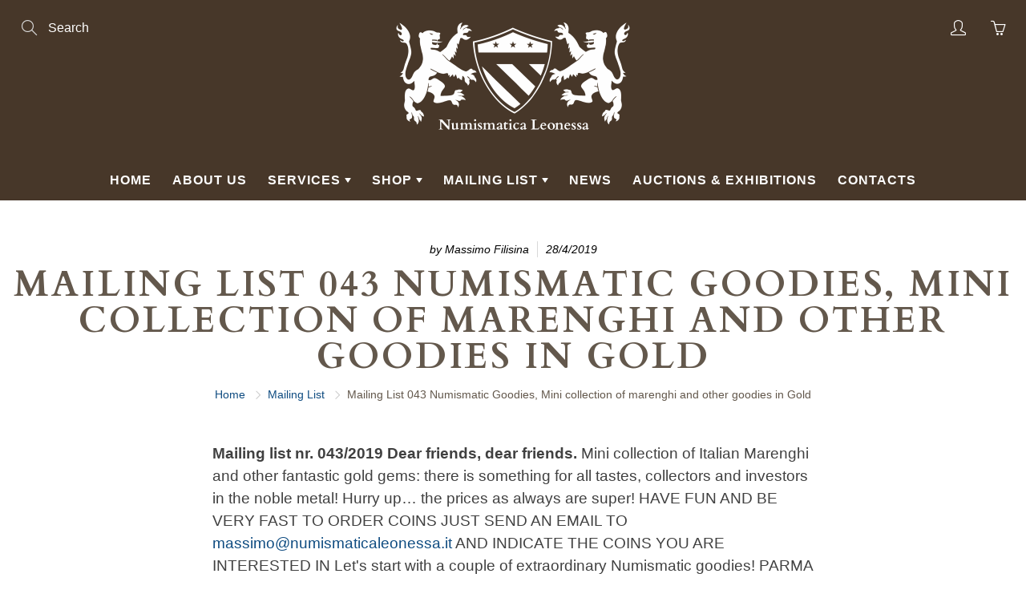

--- FILE ---
content_type: text/html; charset=utf-8
request_url: https://numisleo.it/en/blogs/mailing-list/mailing-list-043-chicche-numismatiche-mini-collezione-di-marenghi-e-altre-chicche-in-oro
body_size: 32965
content:
<!doctype html>
<!--[if IE 9]> <html class="ie9" lang="en"> <![endif]-->
<!--[if (gt IE 9)|!(IE)]><!--> <html lang="en"> <!--<![endif]-->
<head>
<!-- Basic page needs ================================================== -->
<meta charset="utf-8">
<meta name="viewport" content="width=device-width, height=device-height, initial-scale=1.0, maximum-scale=5.0">

<!-- Title and description ================================================== -->
    <title>
      Mailing List 043 Numismatic Goodies, Mini collection of marenghi and o | Numismatica Leonessa
    </title>

    
      <meta name="description" content="Mailing list nr. 043/2019 Dear friends, dear friends. Mini collection of Italian Marenghi and other fantastic gold gems: there is something for all tastes, collectors and investors in the noble metal! Hurry up… the prices as always are super! HAVE FUN AND BE VERY FAST TO ORDER COINS JUST SEND AN EMAIL TO massimo@numism">
    

    <!-- Helpers ================================================== -->
    <meta property="og:site_name" content="Numismatica Leonessa">
<meta property="og:url" content="https://numisleo.it/en/blogs/mailing-list/mailing-list-043-chicche-numismatiche-mini-collezione-di-marenghi-e-altre-chicche-in-oro">

    <meta property="og:type" content="article">
    <meta property="og:title" content="Mailing List 043 Numismatic Goodies, Mini collection of marenghi and other goodies in Gold">
  
  
  
  
  	<meta property="og:description" content="Mailing list nr. 043/2019 Dear friends, dear friends. Mini collection of Italian Marenghi and other fantastic gold gems: there is something for all tastes, collectors and investors in the noble metal! Hurry up… the prices as always are super! HAVE FUN AND BE VERY FAST TO ORDER COINS JUST SEND AN EMAIL TO massimo@numism">
  

  
  <meta name="twitter:card" content="summary">
  
      <meta name="twitter:title" content="Mailing List 043 Numismatic Goodies, Mini collection of marenghi and other goodies in Gold">
      <meta name="twitter:description" content="Mailing list nr. 043/2019 Dear friends, dear friends. Mini collection of Italian Marenghi and other fantastic gold gems: there is something for all tastes, collectors and investors in the noble metal! Hurry up… the prices as always are super! HAVE FUN AND BE VERY FAST TO ORDER COINS JUST SEND AN EMAIL TO massimo@numismaticaleonessa.it AND INDICATE THE COINS YOU ARE INTERESTED IN Let&#39;s start with a couple of extraordinary Numismatic goodies! PARMA AND PIACENZA - MARIA LUIGIA 40 LIRE IN GOLD 1815 Mint of Milan RARE * R * With excellent minting luster for the type and almost specular funds Appraised SPL / SPL + by the Expert Massimo Filisina Reference Montenegro 2018 SPL 51 EURO 1,600.00 At the Euro 829.00 Numismatic jewel, super price VENICE Doge Ludovico Manin (1789/1797) GOLD ZECCHINO With excellent luster of minting for the type">
    
    


    <!-- /snippets/favicons.liquid -->
<link rel="apple-touch-icon" sizes="180x180" href="//numisleo.it/cdn/shop/t/24/assets/apple-touch-icon.png?v=72790815457933585731641316336">
<link rel="icon" type="image/png" sizes="32x32" href="//numisleo.it/cdn/shop/t/24/assets/favicon-32x32.png?v=120878486913904324531641316343">
<link rel="icon" type="image/png" sizes="16x16" href="//numisleo.it/cdn/shop/t/24/assets/favicon-16x16.png?v=42220289625407263771641316342">
<link rel="manifest" href="//numisleo.it/cdn/shop/t/24/assets/site.webmanifest.json?v=28246377940346664401641316354">
<link rel="mask-icon" href="//numisleo.it/cdn/shop/t/24/assets/safari-pinned-tab.svg?v=18294" color="#ffffff">
<meta name="apple-mobile-web-app-title" content="Numismatica Leonessa">
<meta name="application-name" content="Numismatica Leonessa">
<meta name="msapplication-TileColor" content="#ffffff">
<meta name="msapplication-config" content="//numisleo.it/cdn/shop/t/24/assets/browserconfig.xml?v=83195381480796511981641316341">
<meta name="theme-color" content="#ffffff">
    <link rel="canonical" href="https://numisleo.it/en/blogs/mailing-list/mailing-list-043-chicche-numismatiche-mini-collezione-di-marenghi-e-altre-chicche-in-oro">
    <meta name="theme-color" content="#0f4c81">
    
<style>

  @font-face {
  font-family: Cardo;
  font-weight: 400;
  font-style: normal;
  src: url("//numisleo.it/cdn/fonts/cardo/cardo_n4.8d7bdd0369840597cbb62dc8a447619701d8d34a.woff2") format("woff2"),
       url("//numisleo.it/cdn/fonts/cardo/cardo_n4.23b63d1eff80cb5da813c4cccb6427058253ce24.woff") format("woff");
}

  
  
  
  @font-face {
  font-family: Cardo;
  font-weight: 700;
  font-style: normal;
  src: url("//numisleo.it/cdn/fonts/cardo/cardo_n7.d1764502b55968f897125797ed59f6abd5dc8593.woff2") format("woff2"),
       url("//numisleo.it/cdn/fonts/cardo/cardo_n7.b5d64d4147ade913d679fed9918dc44cbe8121d2.woff") format("woff");
}


  
  
  
  :root {
    --color-primary: rgb(15, 76, 129);
    --color-primary-rgb: 15, 76, 129;
    --color-primary-lighten-10: rgb(20, 103, 175);
    --color-primary-lighten-15: rgb(23, 116, 198);
    --color-primary-lighten-20: rgb(26, 130, 220);
    --color-primary-lighten-30: rgb(64, 154, 233);
    --color-primary-darken-10: rgb(10, 49, 83);
    --color-primary-darken-15: rgb(7, 36, 60);
    --color-primary-darken-20: rgb(4, 22, 38);
    --color-primary-darken-20-rgb: 4, 22, 38;
    --color-primary-darken-50: rgb(0, 0, 0);
    --color-primary-darken-50-rgb: 0, 0, 0;
    --color-primary-darken-70: rgb(0, 0, 0);
    --color-primary-darken-70-rgb: 0, 0, 0;
    --color-primary-darken-80: rgb(0, 0, 0);
    --color-header: rgb(255, 255, 255);
    --color-header-darken-15: rgb(217, 217, 217);
    --color-heading: rgb(99, 88, 76);
    --color-body: rgb(64, 64, 64);
    --color-alternative-headings: rgb(69, 69, 69);
    --color-alternative: rgb(64, 64, 64);
    --color-alternative-darken-15: rgb(26, 26, 26);
    --color-alternative-darken-25: rgb(0, 0, 0);
    --color-btn: rgb(255, 255, 255);
    --color-btn-darken-15: rgb(217, 217, 217);
    --color-footer: rgb(255, 255, 255);
    --color-footer-heading: rgb(255, 255, 255);
    --color-footer-link: rgb(189, 189, 189);
    --color-footer-link-darken-15: rgb(151, 151, 151);
    --color-price: rgb(93, 93, 93);
    --color-bg-nav: rgb(71, 55, 41);
    --color-bg-nav-darken-10: rgb(39, 30, 22);
    --color-bg-nav-darken-15: rgb(23, 17, 13);
    --color-bg-body: rgb(255, 255, 255);
    --color-bg-alternative: rgb(245, 242, 235);
    --color-bg-sale-label: rgb(153, 0, 17);
    --color-shadow-sale-label: rgba(77, 0, 8, 0.25);
    --color-bg-footer: rgb(69, 69, 69);
    --color-bg-footer-darken-10: rgb(44, 44, 44);

    --font-family: "system_ui", -apple-system, 'Segoe UI', Roboto, 'Helvetica Neue', 'Noto Sans', 'Liberation Sans', Arial, sans-serif, 'Apple Color Emoji', 'Segoe UI Emoji', 'Segoe UI Symbol', 'Noto Color Emoji';
    --font-family-header: Cardo, serif;
    --font-size: 16px;
    --font-size-header: 24px;
    --font-size-logo: 24px;
    --font-size-title-bar: 58px;
    --font-size-nav-header: 16px;
    --font-size-rte: 19px;
    --font-size-rte-header: 30px;
    --font-weight: 400;
    --font-weight-bolder: 700;
    --font-weight-header: 400;
    --font-weight-title-bar: bold;
    --font-weight-nav: 600;
    --font-weight-section-title: bold;
    --font-style: normal;
    --font-style-header: normal;

    --text-transform-title-bar: uppercase;
    --text-transform-nav: uppercase;
    --text-transform-section-title: uppercase;

    --opacity-overlay-page-header: 0.5;

    --height-product-image: 250px;

    --url-svg-check: url(//numisleo.it/cdn/shop/t/24/assets/icon-check.svg?v=44035190528443430271641316346);
  }
</style>
<link href="//numisleo.it/cdn/shop/t/24/assets/apps.css?v=34080035869712938791641316337" rel="stylesheet" type="text/css" media="all" />
    <link href="//numisleo.it/cdn/shop/t/24/assets/styles.css?v=1337239025556129851641316355" rel="stylesheet" type="text/css" media="all" />

    <link rel="preload" as="style" href="//numisleo.it/cdn/shop/t/24/assets/apps.css?v=34080035869712938791641316337">
    <link rel="preload" as="style" href="//numisleo.it/cdn/shop/t/24/assets/styles.css?v=1337239025556129851641316355">
    <link rel="preload" as="script" href="//numisleo.it/cdn/shop/t/24/assets/theme.js?v=154390723757045128341699111711">
    <link rel="preload" as="script" href="//numisleo.it/cdn/shop/t/24/assets/apps.js?v=154537056803316511721641316338">
    <link rel="preload" as="script" href="//numisleo.it/cdn/shop/t/24/assets/jquery.js?v=177851068496422246591641316347">

    <link rel="dns-prefetch preconnect" href="https://cdn.shopify.com">
    <link rel="dns-prefetch preconnect" href="https://monorail-edge.shopifysvc.com">
    <link rel="dns-prefetch preconnect" href="https://fonts.shopifycdn.com">    
    <link rel="dns-prefetch preconnect" href="https://www.google.com">
    <link rel="dns-prefetch preconnect" href="https://cdn.shopifycloud.com">
    <link rel="dns-prefetch preconnect" href="https://godog.shopifycloud.com">
    <link rel="dns-prefetch preconnect" href="https://privacy-banner.shopifycloud.com">    
    <link rel="dns-prefetch preconnect" href="https://www.googletagmanager.com">
    <link rel="dns-prefetch preconnect" href="https://www.google-analytics.com">
    <link rel="dns-prefetch preconnect" href="https://www.gstatic.com">
    <link rel="dns-prefetch preconnect" href="https://chimpstatic.com">
    <link rel="dns-prefetch preconnect" href="https://pay.shopify.com">
    <link rel="dns-prefetch preconnect" href="https://sessions.bugsnag.com">
    <link rel="dns-prefetch preconnect" href="https://geolocation-recommendations.shopifycloud.com">   

    

    <!-- Header hook for plugins ================================================== -->
    <script>window.performance && window.performance.mark && window.performance.mark('shopify.content_for_header.start');</script><meta name="google-site-verification" content="0Ct9ae7szV3YtXxYMtfP02Z7eyOk1cfKhnk5c02991s">
<meta name="google-site-verification" content="0Ct9ae7szV3YtXxYMtfP02Z7eyOk1cfKhnk5c02991s">
<meta name="facebook-domain-verification" content="0lc5bxpv0b2548puod097l248rh1ie">
<meta name="facebook-domain-verification" content="2wuvshkxqfsr56laluqqe28j6qqexe">
<meta id="shopify-digital-wallet" name="shopify-digital-wallet" content="/39927775277/digital_wallets/dialog">
<meta name="shopify-checkout-api-token" content="086afcddda4270f25974b2c5a86c41ca">
<meta id="in-context-paypal-metadata" data-shop-id="39927775277" data-venmo-supported="false" data-environment="production" data-locale="en_US" data-paypal-v4="true" data-currency="EUR">
<link rel="alternate" type="application/atom+xml" title="Feed" href="/en/blogs/mailing-list.atom" />
<link rel="alternate" hreflang="x-default" href="https://numisleo.it/blogs/mailing-list/mailing-list-043-chicche-numismatiche-mini-collezione-di-marenghi-e-altre-chicche-in-oro">
<link rel="alternate" hreflang="it" href="https://numisleo.it/blogs/mailing-list/mailing-list-043-chicche-numismatiche-mini-collezione-di-marenghi-e-altre-chicche-in-oro">
<link rel="alternate" hreflang="en" href="https://numisleo.it/en/blogs/mailing-list/mailing-list-043-chicche-numismatiche-mini-collezione-di-marenghi-e-altre-chicche-in-oro">
<script async="async" src="/checkouts/internal/preloads.js?locale=en-IT"></script>
<link rel="preconnect" href="https://shop.app" crossorigin="anonymous">
<script async="async" src="https://shop.app/checkouts/internal/preloads.js?locale=en-IT&shop_id=39927775277" crossorigin="anonymous"></script>
<script id="apple-pay-shop-capabilities" type="application/json">{"shopId":39927775277,"countryCode":"IT","currencyCode":"EUR","merchantCapabilities":["supports3DS"],"merchantId":"gid:\/\/shopify\/Shop\/39927775277","merchantName":"Numismatica Leonessa","requiredBillingContactFields":["postalAddress","email","phone"],"requiredShippingContactFields":["postalAddress","email","phone"],"shippingType":"shipping","supportedNetworks":["visa","maestro","masterCard"],"total":{"type":"pending","label":"Numismatica Leonessa","amount":"1.00"},"shopifyPaymentsEnabled":true,"supportsSubscriptions":true}</script>
<script id="shopify-features" type="application/json">{"accessToken":"086afcddda4270f25974b2c5a86c41ca","betas":["rich-media-storefront-analytics"],"domain":"numisleo.it","predictiveSearch":true,"shopId":39927775277,"locale":"en"}</script>
<script>var Shopify = Shopify || {};
Shopify.shop = "numisleo.myshopify.com";
Shopify.locale = "en";
Shopify.currency = {"active":"EUR","rate":"1.0"};
Shopify.country = "IT";
Shopify.theme = {"name":"Galleria 2.4 (10%) [SB 6.8.21]","id":122088718381,"schema_name":"Galleria","schema_version":"2.4","theme_store_id":null,"role":"main"};
Shopify.theme.handle = "null";
Shopify.theme.style = {"id":null,"handle":null};
Shopify.cdnHost = "numisleo.it/cdn";
Shopify.routes = Shopify.routes || {};
Shopify.routes.root = "/en/";</script>
<script type="module">!function(o){(o.Shopify=o.Shopify||{}).modules=!0}(window);</script>
<script>!function(o){function n(){var o=[];function n(){o.push(Array.prototype.slice.apply(arguments))}return n.q=o,n}var t=o.Shopify=o.Shopify||{};t.loadFeatures=n(),t.autoloadFeatures=n()}(window);</script>
<script>
  window.ShopifyPay = window.ShopifyPay || {};
  window.ShopifyPay.apiHost = "shop.app\/pay";
  window.ShopifyPay.redirectState = null;
</script>
<script id="shop-js-analytics" type="application/json">{"pageType":"article"}</script>
<script defer="defer" async type="module" src="//numisleo.it/cdn/shopifycloud/shop-js/modules/v2/client.init-shop-cart-sync_BN7fPSNr.en.esm.js"></script>
<script defer="defer" async type="module" src="//numisleo.it/cdn/shopifycloud/shop-js/modules/v2/chunk.common_Cbph3Kss.esm.js"></script>
<script defer="defer" async type="module" src="//numisleo.it/cdn/shopifycloud/shop-js/modules/v2/chunk.modal_DKumMAJ1.esm.js"></script>
<script type="module">
  await import("//numisleo.it/cdn/shopifycloud/shop-js/modules/v2/client.init-shop-cart-sync_BN7fPSNr.en.esm.js");
await import("//numisleo.it/cdn/shopifycloud/shop-js/modules/v2/chunk.common_Cbph3Kss.esm.js");
await import("//numisleo.it/cdn/shopifycloud/shop-js/modules/v2/chunk.modal_DKumMAJ1.esm.js");

  window.Shopify.SignInWithShop?.initShopCartSync?.({"fedCMEnabled":true,"windoidEnabled":true});

</script>
<script>
  window.Shopify = window.Shopify || {};
  if (!window.Shopify.featureAssets) window.Shopify.featureAssets = {};
  window.Shopify.featureAssets['shop-js'] = {"shop-cart-sync":["modules/v2/client.shop-cart-sync_CJVUk8Jm.en.esm.js","modules/v2/chunk.common_Cbph3Kss.esm.js","modules/v2/chunk.modal_DKumMAJ1.esm.js"],"init-fed-cm":["modules/v2/client.init-fed-cm_7Fvt41F4.en.esm.js","modules/v2/chunk.common_Cbph3Kss.esm.js","modules/v2/chunk.modal_DKumMAJ1.esm.js"],"init-shop-email-lookup-coordinator":["modules/v2/client.init-shop-email-lookup-coordinator_Cc088_bR.en.esm.js","modules/v2/chunk.common_Cbph3Kss.esm.js","modules/v2/chunk.modal_DKumMAJ1.esm.js"],"init-windoid":["modules/v2/client.init-windoid_hPopwJRj.en.esm.js","modules/v2/chunk.common_Cbph3Kss.esm.js","modules/v2/chunk.modal_DKumMAJ1.esm.js"],"shop-button":["modules/v2/client.shop-button_B0jaPSNF.en.esm.js","modules/v2/chunk.common_Cbph3Kss.esm.js","modules/v2/chunk.modal_DKumMAJ1.esm.js"],"shop-cash-offers":["modules/v2/client.shop-cash-offers_DPIskqss.en.esm.js","modules/v2/chunk.common_Cbph3Kss.esm.js","modules/v2/chunk.modal_DKumMAJ1.esm.js"],"shop-toast-manager":["modules/v2/client.shop-toast-manager_CK7RT69O.en.esm.js","modules/v2/chunk.common_Cbph3Kss.esm.js","modules/v2/chunk.modal_DKumMAJ1.esm.js"],"init-shop-cart-sync":["modules/v2/client.init-shop-cart-sync_BN7fPSNr.en.esm.js","modules/v2/chunk.common_Cbph3Kss.esm.js","modules/v2/chunk.modal_DKumMAJ1.esm.js"],"init-customer-accounts-sign-up":["modules/v2/client.init-customer-accounts-sign-up_CfPf4CXf.en.esm.js","modules/v2/client.shop-login-button_DeIztwXF.en.esm.js","modules/v2/chunk.common_Cbph3Kss.esm.js","modules/v2/chunk.modal_DKumMAJ1.esm.js"],"pay-button":["modules/v2/client.pay-button_CgIwFSYN.en.esm.js","modules/v2/chunk.common_Cbph3Kss.esm.js","modules/v2/chunk.modal_DKumMAJ1.esm.js"],"init-customer-accounts":["modules/v2/client.init-customer-accounts_DQ3x16JI.en.esm.js","modules/v2/client.shop-login-button_DeIztwXF.en.esm.js","modules/v2/chunk.common_Cbph3Kss.esm.js","modules/v2/chunk.modal_DKumMAJ1.esm.js"],"avatar":["modules/v2/client.avatar_BTnouDA3.en.esm.js"],"init-shop-for-new-customer-accounts":["modules/v2/client.init-shop-for-new-customer-accounts_CsZy_esa.en.esm.js","modules/v2/client.shop-login-button_DeIztwXF.en.esm.js","modules/v2/chunk.common_Cbph3Kss.esm.js","modules/v2/chunk.modal_DKumMAJ1.esm.js"],"shop-follow-button":["modules/v2/client.shop-follow-button_BRMJjgGd.en.esm.js","modules/v2/chunk.common_Cbph3Kss.esm.js","modules/v2/chunk.modal_DKumMAJ1.esm.js"],"checkout-modal":["modules/v2/client.checkout-modal_B9Drz_yf.en.esm.js","modules/v2/chunk.common_Cbph3Kss.esm.js","modules/v2/chunk.modal_DKumMAJ1.esm.js"],"shop-login-button":["modules/v2/client.shop-login-button_DeIztwXF.en.esm.js","modules/v2/chunk.common_Cbph3Kss.esm.js","modules/v2/chunk.modal_DKumMAJ1.esm.js"],"lead-capture":["modules/v2/client.lead-capture_DXYzFM3R.en.esm.js","modules/v2/chunk.common_Cbph3Kss.esm.js","modules/v2/chunk.modal_DKumMAJ1.esm.js"],"shop-login":["modules/v2/client.shop-login_CA5pJqmO.en.esm.js","modules/v2/chunk.common_Cbph3Kss.esm.js","modules/v2/chunk.modal_DKumMAJ1.esm.js"],"payment-terms":["modules/v2/client.payment-terms_BxzfvcZJ.en.esm.js","modules/v2/chunk.common_Cbph3Kss.esm.js","modules/v2/chunk.modal_DKumMAJ1.esm.js"]};
</script>
<script>(function() {
  var isLoaded = false;
  function asyncLoad() {
    if (isLoaded) return;
    isLoaded = true;
    var urls = ["https:\/\/chimpstatic.com\/mcjs-connected\/js\/users\/195353863c01bcc0155f59cd0\/0f9cb663f008327cbad7052c7.js?shop=numisleo.myshopify.com"];
    for (var i = 0; i < urls.length; i++) {
      var s = document.createElement('script');
      s.type = 'text/javascript';
      s.async = true;
      s.src = urls[i];
      var x = document.getElementsByTagName('script')[0];
      x.parentNode.insertBefore(s, x);
    }
  };
  if(window.attachEvent) {
    window.attachEvent('onload', asyncLoad);
  } else {
    window.addEventListener('load', asyncLoad, false);
  }
})();</script>
<script id="__st">var __st={"a":39927775277,"offset":3600,"reqid":"f2f07d30-c31b-4bf7-96e0-46329e9b57d5-1769758997","pageurl":"numisleo.it\/en\/blogs\/mailing-list\/mailing-list-043-chicche-numismatiche-mini-collezione-di-marenghi-e-altre-chicche-in-oro","s":"articles-387826319405","u":"9a7c308d1dbf","p":"article","rtyp":"article","rid":387826319405};</script>
<script>window.ShopifyPaypalV4VisibilityTracking = true;</script>
<script id="captcha-bootstrap">!function(){'use strict';const t='contact',e='account',n='new_comment',o=[[t,t],['blogs',n],['comments',n],[t,'customer']],c=[[e,'customer_login'],[e,'guest_login'],[e,'recover_customer_password'],[e,'create_customer']],r=t=>t.map((([t,e])=>`form[action*='/${t}']:not([data-nocaptcha='true']) input[name='form_type'][value='${e}']`)).join(','),a=t=>()=>t?[...document.querySelectorAll(t)].map((t=>t.form)):[];function s(){const t=[...o],e=r(t);return a(e)}const i='password',u='form_key',d=['recaptcha-v3-token','g-recaptcha-response','h-captcha-response',i],f=()=>{try{return window.sessionStorage}catch{return}},m='__shopify_v',_=t=>t.elements[u];function p(t,e,n=!1){try{const o=window.sessionStorage,c=JSON.parse(o.getItem(e)),{data:r}=function(t){const{data:e,action:n}=t;return t[m]||n?{data:e,action:n}:{data:t,action:n}}(c);for(const[e,n]of Object.entries(r))t.elements[e]&&(t.elements[e].value=n);n&&o.removeItem(e)}catch(o){console.error('form repopulation failed',{error:o})}}const l='form_type',E='cptcha';function T(t){t.dataset[E]=!0}const w=window,h=w.document,L='Shopify',v='ce_forms',y='captcha';let A=!1;((t,e)=>{const n=(g='f06e6c50-85a8-45c8-87d0-21a2b65856fe',I='https://cdn.shopify.com/shopifycloud/storefront-forms-hcaptcha/ce_storefront_forms_captcha_hcaptcha.v1.5.2.iife.js',D={infoText:'Protected by hCaptcha',privacyText:'Privacy',termsText:'Terms'},(t,e,n)=>{const o=w[L][v],c=o.bindForm;if(c)return c(t,g,e,D).then(n);var r;o.q.push([[t,g,e,D],n]),r=I,A||(h.body.append(Object.assign(h.createElement('script'),{id:'captcha-provider',async:!0,src:r})),A=!0)});var g,I,D;w[L]=w[L]||{},w[L][v]=w[L][v]||{},w[L][v].q=[],w[L][y]=w[L][y]||{},w[L][y].protect=function(t,e){n(t,void 0,e),T(t)},Object.freeze(w[L][y]),function(t,e,n,w,h,L){const[v,y,A,g]=function(t,e,n){const i=e?o:[],u=t?c:[],d=[...i,...u],f=r(d),m=r(i),_=r(d.filter((([t,e])=>n.includes(e))));return[a(f),a(m),a(_),s()]}(w,h,L),I=t=>{const e=t.target;return e instanceof HTMLFormElement?e:e&&e.form},D=t=>v().includes(t);t.addEventListener('submit',(t=>{const e=I(t);if(!e)return;const n=D(e)&&!e.dataset.hcaptchaBound&&!e.dataset.recaptchaBound,o=_(e),c=g().includes(e)&&(!o||!o.value);(n||c)&&t.preventDefault(),c&&!n&&(function(t){try{if(!f())return;!function(t){const e=f();if(!e)return;const n=_(t);if(!n)return;const o=n.value;o&&e.removeItem(o)}(t);const e=Array.from(Array(32),(()=>Math.random().toString(36)[2])).join('');!function(t,e){_(t)||t.append(Object.assign(document.createElement('input'),{type:'hidden',name:u})),t.elements[u].value=e}(t,e),function(t,e){const n=f();if(!n)return;const o=[...t.querySelectorAll(`input[type='${i}']`)].map((({name:t})=>t)),c=[...d,...o],r={};for(const[a,s]of new FormData(t).entries())c.includes(a)||(r[a]=s);n.setItem(e,JSON.stringify({[m]:1,action:t.action,data:r}))}(t,e)}catch(e){console.error('failed to persist form',e)}}(e),e.submit())}));const S=(t,e)=>{t&&!t.dataset[E]&&(n(t,e.some((e=>e===t))),T(t))};for(const o of['focusin','change'])t.addEventListener(o,(t=>{const e=I(t);D(e)&&S(e,y())}));const B=e.get('form_key'),M=e.get(l),P=B&&M;t.addEventListener('DOMContentLoaded',(()=>{const t=y();if(P)for(const e of t)e.elements[l].value===M&&p(e,B);[...new Set([...A(),...v().filter((t=>'true'===t.dataset.shopifyCaptcha))])].forEach((e=>S(e,t)))}))}(h,new URLSearchParams(w.location.search),n,t,e,['guest_login'])})(!0,!0)}();</script>
<script integrity="sha256-4kQ18oKyAcykRKYeNunJcIwy7WH5gtpwJnB7kiuLZ1E=" data-source-attribution="shopify.loadfeatures" defer="defer" src="//numisleo.it/cdn/shopifycloud/storefront/assets/storefront/load_feature-a0a9edcb.js" crossorigin="anonymous"></script>
<script crossorigin="anonymous" defer="defer" src="//numisleo.it/cdn/shopifycloud/storefront/assets/shopify_pay/storefront-65b4c6d7.js?v=20250812"></script>
<script data-source-attribution="shopify.dynamic_checkout.dynamic.init">var Shopify=Shopify||{};Shopify.PaymentButton=Shopify.PaymentButton||{isStorefrontPortableWallets:!0,init:function(){window.Shopify.PaymentButton.init=function(){};var t=document.createElement("script");t.src="https://numisleo.it/cdn/shopifycloud/portable-wallets/latest/portable-wallets.en.js",t.type="module",document.head.appendChild(t)}};
</script>
<script data-source-attribution="shopify.dynamic_checkout.buyer_consent">
  function portableWalletsHideBuyerConsent(e){var t=document.getElementById("shopify-buyer-consent"),n=document.getElementById("shopify-subscription-policy-button");t&&n&&(t.classList.add("hidden"),t.setAttribute("aria-hidden","true"),n.removeEventListener("click",e))}function portableWalletsShowBuyerConsent(e){var t=document.getElementById("shopify-buyer-consent"),n=document.getElementById("shopify-subscription-policy-button");t&&n&&(t.classList.remove("hidden"),t.removeAttribute("aria-hidden"),n.addEventListener("click",e))}window.Shopify?.PaymentButton&&(window.Shopify.PaymentButton.hideBuyerConsent=portableWalletsHideBuyerConsent,window.Shopify.PaymentButton.showBuyerConsent=portableWalletsShowBuyerConsent);
</script>
<script data-source-attribution="shopify.dynamic_checkout.cart.bootstrap">document.addEventListener("DOMContentLoaded",(function(){function t(){return document.querySelector("shopify-accelerated-checkout-cart, shopify-accelerated-checkout")}if(t())Shopify.PaymentButton.init();else{new MutationObserver((function(e,n){t()&&(Shopify.PaymentButton.init(),n.disconnect())})).observe(document.body,{childList:!0,subtree:!0})}}));
</script>
<script id='scb4127' type='text/javascript' async='' src='https://numisleo.it/cdn/shopifycloud/privacy-banner/storefront-banner.js'></script><link id="shopify-accelerated-checkout-styles" rel="stylesheet" media="screen" href="https://numisleo.it/cdn/shopifycloud/portable-wallets/latest/accelerated-checkout-backwards-compat.css" crossorigin="anonymous">
<style id="shopify-accelerated-checkout-cart">
        #shopify-buyer-consent {
  margin-top: 1em;
  display: inline-block;
  width: 100%;
}

#shopify-buyer-consent.hidden {
  display: none;
}

#shopify-subscription-policy-button {
  background: none;
  border: none;
  padding: 0;
  text-decoration: underline;
  font-size: inherit;
  cursor: pointer;
}

#shopify-subscription-policy-button::before {
  box-shadow: none;
}

      </style>

<script>window.performance && window.performance.mark && window.performance.mark('shopify.content_for_header.end');</script>

    <!--[if lt IE 9]>
		<script src="//html5shiv.googlecode.com/svn/trunk/html5.js" type="text/javascript"></script>
	<![endif]-->

    <!--[if (lte IE 9) ]><script src="//numisleo.it/cdn/shop/t/24/assets/match-media.min.js?v=22265819453975888031641316349" type="text/javascript"></script><![endif]-->

  	

    <!-- Theme Global App JS ================================================== -->
    <script>
      window.themeInfo = {name: "Galleria"}
      var theme = {
        strings: {
          addToCart: "Add to cart",
          soldOut: "Sold out",
          unavailable: "Unavailable",
          showMore: "Show More",
          showLess: "Show Less"
        },
        moneyFormat: "€{{amount_with_comma_separator}}"
      }
      function initScroll(sectionId) {

        document.addEventListener('shopify:section:select', fireOnSectionSelect);
        document.addEventListener('shopify:section:reorder', fireOnSectionSelect);

        window.addEventListener("load", fireOnLoad);

        function fireOnSectionSelect(e) {
          if(e.detail.sectionId === sectionId) {
            setScoll(e.detail.sectionId);
          }
        }

        function fireOnLoad() {
          setScoll(sectionId);
        }

        function setScoll(sectionId) {

          var current = document.getElementById("shopify-section-" + sectionId),
              scroller = document.getElementById("scroll-indicator-" + sectionId);

          if(current.previousElementSibling === null) {
            scroller.style.display = "block";
            scroller.onclick = function(e) {
              e.preventDefault();
              current.nextElementSibling.scrollIntoView({ behavior: 'smooth', block: 'start' });
            };
          }
        }
      }
    </script>

      <noscript>
        <style>
          .product-thumb-img-wrap img:nth-child(2),
          .swiper-slide img:nth-child(2),
          .blog_image_overlay img:nth-child(2),
          .blog-post img:nth-child(2){
            display:none !important;
          }
        </style>
      </noscript>


<!-- SEO BY GOOGLE RICH SNIPPET -->







 















<script type="application/ld+json">
{
	"@context": "https://schema.org",
	"@type": "Article",
	"mainEntityOfPage": {
	"@type": "WebPage",
	"@id": "https://numisleo.it/en/blogs/mailing-list/mailing-list-043-chicche-numismatiche-mini-collezione-di-marenghi-e-altre-chicche-in-oro"
	},
    "articleBody": "Mailing list nr. 043\/2019 Dear friends, dear friends. Mini collection of Italian Marenghi and other fantastic gold gems: there is something for all tastes, collectors and investors in the noble metal! Hurry up… the prices as always are super! HAVE FUN AND BE VERY FAST TO ORDER COINS JUST SEND AN EMAIL TO massimo@numismaticaleonessa.it AND INDICATE THE COINS YOU ARE INTERESTED IN Let's start with a couple of extraordinary Numismatic goodies! PARMA AND PIACENZA - MARIA LUIGIA 40 LIRE IN GOLD 1815 Mint of Milan RARE * R * With excellent minting luster for the type and almost specular funds Appraised SPL \/ SPL + by the Expert Massimo Filisina Reference Montenegro 2018 SPL 51 EURO 1,600.00 At the Euro 829.00 Numismatic jewel, super price VENICE Doge Ludovico Manin (1789\/1797) GOLD ZECCHINO With excellent luster of minting for the type Gorgeous Appraised by the Expert Massimo Filisina Reference Montenegro the Doges SPL 51 EURO 700 At the price of Euro 319.00 the last Venetian doge… hurry up We propose another one… since the last one was super requested! CARLO FELICE RE of Sardinia MARENGO 20 LIRE IN GOLD 1827 Mint of Turin Appraised BEL BB \/ SPL by the Expert Massimo Filisina Reference Montenegro 2018 BB 300 SPL 700 At the price of Euro 322.00 take advantage of a mini collection by Marenghi Umbertini VITTORIO EMANUELE II RE D 'ITALY Marengo 20 LIRE GOLD 1880 mint of Rome Superb luster of minting for the date Appraised Q.FDC \/ FDC by the Expert Massimo Filisina Reference Cat. Montenegro 2018 FDC61 euro 350 At the price of Euro 259.00 don't miss it! Marengo 20 LIRE GOLD 1885 mint of Rome With superb luster of minting and specular funds Appraised FIOR DI CONIO by the Expert Massimo Filisina Reference Cat. Montenegro 2018 FDC61 Euro 800 At the price of Euro 269.00 CHICCA NUMISMATICA Marengo 20 LIRE GOLD 1890 Mint of Rome With superb luster of minting and specular funds Appraised FIOR DI CONIO by the Expert Massimo Filisina Reference Cat. Montenegro 2018 FDC61 Euro 400 At the price of Euro 266.00 don't miss it! Marengo 20 LIRE GOLD 1891 Mint of Rome With superb luster of minting Appraised FIOR DI CONIO by the Expert Massimo Filisina Reference Cat. Montenegro 2018 FDC61 Euro 400 At the price of Euro 269.00 don't miss it! Marengo 20 LIRE GOLD 1893 Mint of Rome NOT COMMON * NC * With superb luster of minting and specular funds Appraised Q.FDC \/ FDC by the Expert Massimo Filisina Reference Cat. Montenegro 2018 FDC61 Euro 400 At the price of Euro 274.00 don't miss it! VITTORIO EMANUELE II King of Italy Marengo 20 LIRE IN GOLD Year 1865 Mint of Turin With excellent luster of minting Appraised Q.FDC \/ FDC by the Expert Massimo Filisina Reference Cat. Montenegro 2018 FDC 61 Euro 350.00 At the price of Euro 249.00 do not miss the super price. They have not appeared in our stores for a long time. offers HOLLAND King William 10 GULDEN IN 1875 GOLD With superb luster of minting and specular funds Virtually uncirculated - live better than in photos Grams 6,729 gold 900\/1000 At a price of Euro 229.00 5 euros above the gold content! 10 GULDEN IN 1877 GOLD With superb luster of minting and specular funds Virtually uncirculated - live better than in photos Grams 6,729 gold 900\/1000 At the price of Euro 229.00 5 euros above the gold contained! Two pound \"modules\"! PERUVIAN REPUBLIC 1 GOLD BOOK 1916 Superb conservation for the type, with mint luster Virtually uncirculated - 7,9881 grams of 917\/1000 gold At the price of Euro 272.00 per weight in gold! AUSTRALIA Young Queen Victoria 1 STERLINA IN GOLD 1885 Melbourne Mint St. George killing the dragon Superb conservation for the type, with mint luster Practically little circulated At the price of Euro 292.00 let's see who takes advantage! Superb form UNITED STATES MEXICAN 20 PESOS IN GOLD 1959 - Aztec calendar Superb conservation for the type, with mint luster Virtually uncirculated - 15.00 grams of pure gold At the price of Euro 559.00 per weight of gold for the most ' rapid! A classic UNITED STATES OF AMERICA 10 DOLLARS IN GOLD 1986 Roman numerals ¼ of an ounce of pure gold - 7,775 grams of pure gold the fastest! We end with this never appeared in our. offers FRANCE REPUBLIC 1 FERANCO IN GOLD 1988 1958-1988 CHARLES DE GAULLE Grams 9.00 gold 920\/1000 - only 20,000 minted pieces. Every collector's wish can come true. The best quality \/ price ratio on the market! I also remind you that I am in vs. available for estimates and appraisals on your individual coins or collections… contact me for the operating procedures. I still remember that every Thursday you can find me in Milan at the Numismatic and Philatelic Exchange in via Camperio 4. You can collect your Vs. purchases (even those made in my Ebay store) see new coins or have yours appraised! Lastly, I still remember that I am always interested in evaluating purchases of your single coins or entire collections, including gold and silver. Massimo Filisina Numismatica Leonessa Numismatic Expert Brescia Chamber of Commerce Seal Prof. n ° 556 335 6490043",
	"headline": "Mailing List 043 Numismatic Goodies, Mini collection of marenghi and other goodies in Gold",
	"image": [
	"//numisleo.it/cdn/shopifycloud/storefront/assets/no-image-2048-a2addb12_large.gif"
	],
	"datePublished": "2019-04-28 00:00:00 +0200",
	"author": {
		"@type": "Person",
		"name": "Massimo Filisina"
	},
	"publisher": {
		"@type": "Organization",
		"name": "Numismatica Leoneesa",
		"logo": {
			"@type": "ImageObject",
			"url": "https://cdn.shopify.com/s/files/1/0399/2777/5277/files/logo_social_numismatica_leonessa_d743dc03-972f-418d-937e-8fcc89951c22.png"
		}
	},
	"description": "Purchase and sale of Italian and foreign coins, marenghi and pounds for collectibles and investment. Appraisals, consulting and hereditary divisions. We specialize in Italian and foreign coins in gold and silver from 1600 onwards, in particular from the House of Savoy and the Italian pre-unification states.",
	"dateModified": "2020-05-25 21:31:17 +0200"}
</script>





 
<script type="application/ld+json">
{
	"@context": "https://schema.org",
	"@type": "Organization",
	"name": "Numismatica Leonessa di Filisina Massimo",
	"url": "https://numisleo.it",
	"description": "Acquisto e vendita di monete italiane ed estere, marenghi e sterline da collezione. Si eseguono perizie, stime, consulenze e divisioni ereditarie. Siamo specializzati in monete italiane ed estere dal 1600 in poi, Casa Savoia in particolare.",
	"telephone": "393356490043",
	"logo": "https://cdn.shopify.com/s/files/1/0399/2777/5277/files/1200x1200.png?v=1601631942",
	"sameAs": ["https://www.facebook.com/NumismaticaLeonessa"],
	"address": {
		"@type": "PostalAddress",
		"streetAddress": "Via Bonsignori 59",
		"addressLocality": "Prevalle",
		"addressRegion": "Brescia",
		"postalCode": "25080",
		"addressCountry": "Italy" 
	},
	"aggregateRating": {
		"@type": "AggregateRating",
		"ratingValue": "4",
		"bestRating": "5",
		"worstRating": "1",
		"reviewCount": "16" 
         }       
}
</script>















<script type="application/ld+json">
{
	"@context": "https://schema.org",
	"@type": "ProfessionalService",
	"image": ["https://cdn.shopify.com/s/files/1/0399/2777/5277/files/logo_social_numismatica_leonessa_d743dc03-972f-418d-937e-8fcc89951c22.png","https://cdn.shopify.com/s/files/1/0399/2777/5277/files/banner-ebay.png?v=1596559071"],
	"name": "Numismatica Leonessa di Filisina Massimo",
	"address": {
		"@type": "PostalAddress",
		"addressLocality": "Prevalle",
		"addressRegion": "BS",
		"postalCode": "25080",
		"streetAddress": "Via Bonsignori 59"
	},
	"geo": {
		"@type": "GeoCoordinates",
		"latitude": 45.54700099999999,
		"longitude": 10.4162402
	},
	"priceRange": " -  EUR",
	"openingHoursSpecification": [{"@type":"OpeningHoursSpecification","dayOfWeek":["Monday"],"opens":"09:00","closes":"17:00"},{"@type":"OpeningHoursSpecification","dayOfWeek":["Tuesday"],"opens":"09:00","closes":"17:00"},{"@type":"OpeningHoursSpecification","dayOfWeek":["Wednesday"],"opens":"09:00","closes":"17:00"},{"@type":"OpeningHoursSpecification","dayOfWeek":["Thursday"],"opens":"09:00","closes":"17:00"},{"@type":"OpeningHoursSpecification","dayOfWeek":["Friday"],"opens":"09:00","closes":"17:00"},{"@type":"OpeningHoursSpecification","dayOfWeek":["Saturday"],"opens":"09:00","closes":"17:00"}],
	"telephone": "3356490043"
}
</script>



<script type="application/ld+json">
{
 	"@context": "https://schema.org",
 	"@type": "ItemList",
 	"itemListElement": [{
	"@type":"SiteNavigationElement",
		"position":1,
		"name": "Chi siamo",
		"description": "Massimo Filisina, Numismatico Professionista, titolare della ditta Numismatica Leonessa",
		"url": "https://numisleo.it/pages/chi-siamo"
		}
	,{
	"@type":"SiteNavigationElement",
		"position":2,
		"name": "Contatti",
		"description": "Riceviamo solo su appuntamento. Per prenotare ti chiediamo di telefonare al numero 3356490043",
		"url": "https://numisleo.it/pages/contatti"
		}
	,{
	"@type":"SiteNavigationElement",
		"position":3,
		"name": "Nostre offerte",
		"description": "Elenco delle ultime offerte riservate ai nostri clienti",
		"url": "https://numisleo.it/blogs/mailing-list"
		}
	,{
	"@type":"SiteNavigationElement",
		"position":4,
		"name": "Negozio online",
		"description": "Tutti i prodotti in vendita sul nostro store online a prezzi competitivi",
		"url": "https://numisleo.it/collections/negozio-online"
		}
	,{
	"@type":"SiteNavigationElement",
		"position":5,
		"name": "Perizie di monete",
		"description": "Con la nostra professionalità garantiamo autentica la moneta apponendo i nostri sigilli di garanzia personalizzati",
		"url": "https://numisleo.it/pages/perizie-monete"
		}
	,{
	"@type":"SiteNavigationElement",
		"position":6,
		"name": "Stime e consulenze",
		"description": "Eseguiamo stime su singole monete, su collezioni intere o parziali, per eredità o divisioni tra eredi",
		"url": "https://numisleo.it/pages/consulenze"
		}
	,{
	"@type":"SiteNavigationElement",
		"position":7,
		"name": "Aste e convegni",
		"description": "Prossimi eventi a tema numismatico a cui parteciperemo",
		"url": "https://numisleo.it/pages/aste-convegni-numismatici"
		}
	]
 	}
</script>



<script type="application/ld+json">
{
 	"@context": "https://schema.org",
 	"@type": "WebSite",
 	"url": "https://numisleo.it",
 	"potentialAction": {
 	 	"@type": "SearchAction",
 	 	 "target": "https://numisleo.it/search?q={search_term}",
 	 	"query-input": "required name=search_term"
 	}
}
</script>











<!-- BEGIN app block: shopify://apps/xo-gallery/blocks/xo-gallery-seo/e61dfbaa-1a75-4e4e-bffc-324f17325251 --><!-- XO Gallery SEO -->

<!-- End: XO Gallery SEO -->


<!-- END app block --><meta property="og:image" content="https://cdn.shopify.com/s/files/1/0399/2777/5277/files/logo_social_numismatica_leonessa_a6b2511b-2faf-4fbc-99b5-eae5a7391181.png?v=1623337405" />
<meta property="og:image:secure_url" content="https://cdn.shopify.com/s/files/1/0399/2777/5277/files/logo_social_numismatica_leonessa_a6b2511b-2faf-4fbc-99b5-eae5a7391181.png?v=1623337405" />
<meta property="og:image:width" content="1200" />
<meta property="og:image:height" content="628" />
<link href="https://monorail-edge.shopifysvc.com" rel="dns-prefetch">
<script>(function(){if ("sendBeacon" in navigator && "performance" in window) {try {var session_token_from_headers = performance.getEntriesByType('navigation')[0].serverTiming.find(x => x.name == '_s').description;} catch {var session_token_from_headers = undefined;}var session_cookie_matches = document.cookie.match(/_shopify_s=([^;]*)/);var session_token_from_cookie = session_cookie_matches && session_cookie_matches.length === 2 ? session_cookie_matches[1] : "";var session_token = session_token_from_headers || session_token_from_cookie || "";function handle_abandonment_event(e) {var entries = performance.getEntries().filter(function(entry) {return /monorail-edge.shopifysvc.com/.test(entry.name);});if (!window.abandonment_tracked && entries.length === 0) {window.abandonment_tracked = true;var currentMs = Date.now();var navigation_start = performance.timing.navigationStart;var payload = {shop_id: 39927775277,url: window.location.href,navigation_start,duration: currentMs - navigation_start,session_token,page_type: "article"};window.navigator.sendBeacon("https://monorail-edge.shopifysvc.com/v1/produce", JSON.stringify({schema_id: "online_store_buyer_site_abandonment/1.1",payload: payload,metadata: {event_created_at_ms: currentMs,event_sent_at_ms: currentMs}}));}}window.addEventListener('pagehide', handle_abandonment_event);}}());</script>
<script id="web-pixels-manager-setup">(function e(e,d,r,n,o){if(void 0===o&&(o={}),!Boolean(null===(a=null===(i=window.Shopify)||void 0===i?void 0:i.analytics)||void 0===a?void 0:a.replayQueue)){var i,a;window.Shopify=window.Shopify||{};var t=window.Shopify;t.analytics=t.analytics||{};var s=t.analytics;s.replayQueue=[],s.publish=function(e,d,r){return s.replayQueue.push([e,d,r]),!0};try{self.performance.mark("wpm:start")}catch(e){}var l=function(){var e={modern:/Edge?\/(1{2}[4-9]|1[2-9]\d|[2-9]\d{2}|\d{4,})\.\d+(\.\d+|)|Firefox\/(1{2}[4-9]|1[2-9]\d|[2-9]\d{2}|\d{4,})\.\d+(\.\d+|)|Chrom(ium|e)\/(9{2}|\d{3,})\.\d+(\.\d+|)|(Maci|X1{2}).+ Version\/(15\.\d+|(1[6-9]|[2-9]\d|\d{3,})\.\d+)([,.]\d+|)( \(\w+\)|)( Mobile\/\w+|) Safari\/|Chrome.+OPR\/(9{2}|\d{3,})\.\d+\.\d+|(CPU[ +]OS|iPhone[ +]OS|CPU[ +]iPhone|CPU IPhone OS|CPU iPad OS)[ +]+(15[._]\d+|(1[6-9]|[2-9]\d|\d{3,})[._]\d+)([._]\d+|)|Android:?[ /-](13[3-9]|1[4-9]\d|[2-9]\d{2}|\d{4,})(\.\d+|)(\.\d+|)|Android.+Firefox\/(13[5-9]|1[4-9]\d|[2-9]\d{2}|\d{4,})\.\d+(\.\d+|)|Android.+Chrom(ium|e)\/(13[3-9]|1[4-9]\d|[2-9]\d{2}|\d{4,})\.\d+(\.\d+|)|SamsungBrowser\/([2-9]\d|\d{3,})\.\d+/,legacy:/Edge?\/(1[6-9]|[2-9]\d|\d{3,})\.\d+(\.\d+|)|Firefox\/(5[4-9]|[6-9]\d|\d{3,})\.\d+(\.\d+|)|Chrom(ium|e)\/(5[1-9]|[6-9]\d|\d{3,})\.\d+(\.\d+|)([\d.]+$|.*Safari\/(?![\d.]+ Edge\/[\d.]+$))|(Maci|X1{2}).+ Version\/(10\.\d+|(1[1-9]|[2-9]\d|\d{3,})\.\d+)([,.]\d+|)( \(\w+\)|)( Mobile\/\w+|) Safari\/|Chrome.+OPR\/(3[89]|[4-9]\d|\d{3,})\.\d+\.\d+|(CPU[ +]OS|iPhone[ +]OS|CPU[ +]iPhone|CPU IPhone OS|CPU iPad OS)[ +]+(10[._]\d+|(1[1-9]|[2-9]\d|\d{3,})[._]\d+)([._]\d+|)|Android:?[ /-](13[3-9]|1[4-9]\d|[2-9]\d{2}|\d{4,})(\.\d+|)(\.\d+|)|Mobile Safari.+OPR\/([89]\d|\d{3,})\.\d+\.\d+|Android.+Firefox\/(13[5-9]|1[4-9]\d|[2-9]\d{2}|\d{4,})\.\d+(\.\d+|)|Android.+Chrom(ium|e)\/(13[3-9]|1[4-9]\d|[2-9]\d{2}|\d{4,})\.\d+(\.\d+|)|Android.+(UC? ?Browser|UCWEB|U3)[ /]?(15\.([5-9]|\d{2,})|(1[6-9]|[2-9]\d|\d{3,})\.\d+)\.\d+|SamsungBrowser\/(5\.\d+|([6-9]|\d{2,})\.\d+)|Android.+MQ{2}Browser\/(14(\.(9|\d{2,})|)|(1[5-9]|[2-9]\d|\d{3,})(\.\d+|))(\.\d+|)|K[Aa][Ii]OS\/(3\.\d+|([4-9]|\d{2,})\.\d+)(\.\d+|)/},d=e.modern,r=e.legacy,n=navigator.userAgent;return n.match(d)?"modern":n.match(r)?"legacy":"unknown"}(),u="modern"===l?"modern":"legacy",c=(null!=n?n:{modern:"",legacy:""})[u],f=function(e){return[e.baseUrl,"/wpm","/b",e.hashVersion,"modern"===e.buildTarget?"m":"l",".js"].join("")}({baseUrl:d,hashVersion:r,buildTarget:u}),m=function(e){var d=e.version,r=e.bundleTarget,n=e.surface,o=e.pageUrl,i=e.monorailEndpoint;return{emit:function(e){var a=e.status,t=e.errorMsg,s=(new Date).getTime(),l=JSON.stringify({metadata:{event_sent_at_ms:s},events:[{schema_id:"web_pixels_manager_load/3.1",payload:{version:d,bundle_target:r,page_url:o,status:a,surface:n,error_msg:t},metadata:{event_created_at_ms:s}}]});if(!i)return console&&console.warn&&console.warn("[Web Pixels Manager] No Monorail endpoint provided, skipping logging."),!1;try{return self.navigator.sendBeacon.bind(self.navigator)(i,l)}catch(e){}var u=new XMLHttpRequest;try{return u.open("POST",i,!0),u.setRequestHeader("Content-Type","text/plain"),u.send(l),!0}catch(e){return console&&console.warn&&console.warn("[Web Pixels Manager] Got an unhandled error while logging to Monorail."),!1}}}}({version:r,bundleTarget:l,surface:e.surface,pageUrl:self.location.href,monorailEndpoint:e.monorailEndpoint});try{o.browserTarget=l,function(e){var d=e.src,r=e.async,n=void 0===r||r,o=e.onload,i=e.onerror,a=e.sri,t=e.scriptDataAttributes,s=void 0===t?{}:t,l=document.createElement("script"),u=document.querySelector("head"),c=document.querySelector("body");if(l.async=n,l.src=d,a&&(l.integrity=a,l.crossOrigin="anonymous"),s)for(var f in s)if(Object.prototype.hasOwnProperty.call(s,f))try{l.dataset[f]=s[f]}catch(e){}if(o&&l.addEventListener("load",o),i&&l.addEventListener("error",i),u)u.appendChild(l);else{if(!c)throw new Error("Did not find a head or body element to append the script");c.appendChild(l)}}({src:f,async:!0,onload:function(){if(!function(){var e,d;return Boolean(null===(d=null===(e=window.Shopify)||void 0===e?void 0:e.analytics)||void 0===d?void 0:d.initialized)}()){var d=window.webPixelsManager.init(e)||void 0;if(d){var r=window.Shopify.analytics;r.replayQueue.forEach((function(e){var r=e[0],n=e[1],o=e[2];d.publishCustomEvent(r,n,o)})),r.replayQueue=[],r.publish=d.publishCustomEvent,r.visitor=d.visitor,r.initialized=!0}}},onerror:function(){return m.emit({status:"failed",errorMsg:"".concat(f," has failed to load")})},sri:function(e){var d=/^sha384-[A-Za-z0-9+/=]+$/;return"string"==typeof e&&d.test(e)}(c)?c:"",scriptDataAttributes:o}),m.emit({status:"loading"})}catch(e){m.emit({status:"failed",errorMsg:(null==e?void 0:e.message)||"Unknown error"})}}})({shopId: 39927775277,storefrontBaseUrl: "https://numisleo.it",extensionsBaseUrl: "https://extensions.shopifycdn.com/cdn/shopifycloud/web-pixels-manager",monorailEndpoint: "https://monorail-edge.shopifysvc.com/unstable/produce_batch",surface: "storefront-renderer",enabledBetaFlags: ["2dca8a86"],webPixelsConfigList: [{"id":"1082851663","configuration":"{\"config\":\"{\\\"google_tag_ids\\\":[\\\"G-1YH57VRDF4\\\",\\\"AW-854342998\\\",\\\"GT-MK5B3XB\\\"],\\\"target_country\\\":\\\"IT\\\",\\\"gtag_events\\\":[{\\\"type\\\":\\\"begin_checkout\\\",\\\"action_label\\\":[\\\"G-1YH57VRDF4\\\",\\\"AW-854342998\\\/YLhVCLHb3NcBENb6sJcD\\\"]},{\\\"type\\\":\\\"search\\\",\\\"action_label\\\":[\\\"G-1YH57VRDF4\\\",\\\"AW-854342998\\\/3ikcCLTb3NcBENb6sJcD\\\"]},{\\\"type\\\":\\\"view_item\\\",\\\"action_label\\\":[\\\"G-1YH57VRDF4\\\",\\\"AW-854342998\\\/shiJCKvb3NcBENb6sJcD\\\",\\\"MC-TJ8R56R5V4\\\"]},{\\\"type\\\":\\\"purchase\\\",\\\"action_label\\\":[\\\"G-1YH57VRDF4\\\",\\\"AW-854342998\\\/w-6PCKjb3NcBENb6sJcD\\\",\\\"MC-TJ8R56R5V4\\\"]},{\\\"type\\\":\\\"page_view\\\",\\\"action_label\\\":[\\\"G-1YH57VRDF4\\\",\\\"AW-854342998\\\/rLYfCKXb3NcBENb6sJcD\\\",\\\"MC-TJ8R56R5V4\\\"]},{\\\"type\\\":\\\"add_payment_info\\\",\\\"action_label\\\":[\\\"G-1YH57VRDF4\\\",\\\"AW-854342998\\\/vC1yCLfb3NcBENb6sJcD\\\"]},{\\\"type\\\":\\\"add_to_cart\\\",\\\"action_label\\\":[\\\"G-1YH57VRDF4\\\",\\\"AW-854342998\\\/RzylCK7b3NcBENb6sJcD\\\"]}],\\\"enable_monitoring_mode\\\":false}\"}","eventPayloadVersion":"v1","runtimeContext":"OPEN","scriptVersion":"b2a88bafab3e21179ed38636efcd8a93","type":"APP","apiClientId":1780363,"privacyPurposes":[],"dataSharingAdjustments":{"protectedCustomerApprovalScopes":["read_customer_address","read_customer_email","read_customer_name","read_customer_personal_data","read_customer_phone"]}},{"id":"469205327","configuration":"{\"pixel_id\":\"333007394725365\",\"pixel_type\":\"facebook_pixel\",\"metaapp_system_user_token\":\"-\"}","eventPayloadVersion":"v1","runtimeContext":"OPEN","scriptVersion":"ca16bc87fe92b6042fbaa3acc2fbdaa6","type":"APP","apiClientId":2329312,"privacyPurposes":["ANALYTICS","MARKETING","SALE_OF_DATA"],"dataSharingAdjustments":{"protectedCustomerApprovalScopes":["read_customer_address","read_customer_email","read_customer_name","read_customer_personal_data","read_customer_phone"]}},{"id":"156827983","configuration":"{\"tagID\":\"2614469215159\"}","eventPayloadVersion":"v1","runtimeContext":"STRICT","scriptVersion":"18031546ee651571ed29edbe71a3550b","type":"APP","apiClientId":3009811,"privacyPurposes":["ANALYTICS","MARKETING","SALE_OF_DATA"],"dataSharingAdjustments":{"protectedCustomerApprovalScopes":["read_customer_address","read_customer_email","read_customer_name","read_customer_personal_data","read_customer_phone"]}},{"id":"shopify-app-pixel","configuration":"{}","eventPayloadVersion":"v1","runtimeContext":"STRICT","scriptVersion":"0450","apiClientId":"shopify-pixel","type":"APP","privacyPurposes":["ANALYTICS","MARKETING"]},{"id":"shopify-custom-pixel","eventPayloadVersion":"v1","runtimeContext":"LAX","scriptVersion":"0450","apiClientId":"shopify-pixel","type":"CUSTOM","privacyPurposes":["ANALYTICS","MARKETING"]}],isMerchantRequest: false,initData: {"shop":{"name":"Numismatica Leonessa","paymentSettings":{"currencyCode":"EUR"},"myshopifyDomain":"numisleo.myshopify.com","countryCode":"IT","storefrontUrl":"https:\/\/numisleo.it\/en"},"customer":null,"cart":null,"checkout":null,"productVariants":[],"purchasingCompany":null},},"https://numisleo.it/cdn","1d2a099fw23dfb22ep557258f5m7a2edbae",{"modern":"","legacy":""},{"shopId":"39927775277","storefrontBaseUrl":"https:\/\/numisleo.it","extensionBaseUrl":"https:\/\/extensions.shopifycdn.com\/cdn\/shopifycloud\/web-pixels-manager","surface":"storefront-renderer","enabledBetaFlags":"[\"2dca8a86\"]","isMerchantRequest":"false","hashVersion":"1d2a099fw23dfb22ep557258f5m7a2edbae","publish":"custom","events":"[[\"page_viewed\",{}]]"});</script><script>
  window.ShopifyAnalytics = window.ShopifyAnalytics || {};
  window.ShopifyAnalytics.meta = window.ShopifyAnalytics.meta || {};
  window.ShopifyAnalytics.meta.currency = 'EUR';
  var meta = {"page":{"pageType":"article","resourceType":"article","resourceId":387826319405,"requestId":"f2f07d30-c31b-4bf7-96e0-46329e9b57d5-1769758997"}};
  for (var attr in meta) {
    window.ShopifyAnalytics.meta[attr] = meta[attr];
  }
</script>
<script class="analytics">
  (function () {
    var customDocumentWrite = function(content) {
      var jquery = null;

      if (window.jQuery) {
        jquery = window.jQuery;
      } else if (window.Checkout && window.Checkout.$) {
        jquery = window.Checkout.$;
      }

      if (jquery) {
        jquery('body').append(content);
      }
    };

    var hasLoggedConversion = function(token) {
      if (token) {
        return document.cookie.indexOf('loggedConversion=' + token) !== -1;
      }
      return false;
    }

    var setCookieIfConversion = function(token) {
      if (token) {
        var twoMonthsFromNow = new Date(Date.now());
        twoMonthsFromNow.setMonth(twoMonthsFromNow.getMonth() + 2);

        document.cookie = 'loggedConversion=' + token + '; expires=' + twoMonthsFromNow;
      }
    }

    var trekkie = window.ShopifyAnalytics.lib = window.trekkie = window.trekkie || [];
    if (trekkie.integrations) {
      return;
    }
    trekkie.methods = [
      'identify',
      'page',
      'ready',
      'track',
      'trackForm',
      'trackLink'
    ];
    trekkie.factory = function(method) {
      return function() {
        var args = Array.prototype.slice.call(arguments);
        args.unshift(method);
        trekkie.push(args);
        return trekkie;
      };
    };
    for (var i = 0; i < trekkie.methods.length; i++) {
      var key = trekkie.methods[i];
      trekkie[key] = trekkie.factory(key);
    }
    trekkie.load = function(config) {
      trekkie.config = config || {};
      trekkie.config.initialDocumentCookie = document.cookie;
      var first = document.getElementsByTagName('script')[0];
      var script = document.createElement('script');
      script.type = 'text/javascript';
      script.onerror = function(e) {
        var scriptFallback = document.createElement('script');
        scriptFallback.type = 'text/javascript';
        scriptFallback.onerror = function(error) {
                var Monorail = {
      produce: function produce(monorailDomain, schemaId, payload) {
        var currentMs = new Date().getTime();
        var event = {
          schema_id: schemaId,
          payload: payload,
          metadata: {
            event_created_at_ms: currentMs,
            event_sent_at_ms: currentMs
          }
        };
        return Monorail.sendRequest("https://" + monorailDomain + "/v1/produce", JSON.stringify(event));
      },
      sendRequest: function sendRequest(endpointUrl, payload) {
        // Try the sendBeacon API
        if (window && window.navigator && typeof window.navigator.sendBeacon === 'function' && typeof window.Blob === 'function' && !Monorail.isIos12()) {
          var blobData = new window.Blob([payload], {
            type: 'text/plain'
          });

          if (window.navigator.sendBeacon(endpointUrl, blobData)) {
            return true;
          } // sendBeacon was not successful

        } // XHR beacon

        var xhr = new XMLHttpRequest();

        try {
          xhr.open('POST', endpointUrl);
          xhr.setRequestHeader('Content-Type', 'text/plain');
          xhr.send(payload);
        } catch (e) {
          console.log(e);
        }

        return false;
      },
      isIos12: function isIos12() {
        return window.navigator.userAgent.lastIndexOf('iPhone; CPU iPhone OS 12_') !== -1 || window.navigator.userAgent.lastIndexOf('iPad; CPU OS 12_') !== -1;
      }
    };
    Monorail.produce('monorail-edge.shopifysvc.com',
      'trekkie_storefront_load_errors/1.1',
      {shop_id: 39927775277,
      theme_id: 122088718381,
      app_name: "storefront",
      context_url: window.location.href,
      source_url: "//numisleo.it/cdn/s/trekkie.storefront.c59ea00e0474b293ae6629561379568a2d7c4bba.min.js"});

        };
        scriptFallback.async = true;
        scriptFallback.src = '//numisleo.it/cdn/s/trekkie.storefront.c59ea00e0474b293ae6629561379568a2d7c4bba.min.js';
        first.parentNode.insertBefore(scriptFallback, first);
      };
      script.async = true;
      script.src = '//numisleo.it/cdn/s/trekkie.storefront.c59ea00e0474b293ae6629561379568a2d7c4bba.min.js';
      first.parentNode.insertBefore(script, first);
    };
    trekkie.load(
      {"Trekkie":{"appName":"storefront","development":false,"defaultAttributes":{"shopId":39927775277,"isMerchantRequest":null,"themeId":122088718381,"themeCityHash":"10579546240436859767","contentLanguage":"en","currency":"EUR","eventMetadataId":"0e8aff33-fb2d-4dd9-b143-18293ac1d6bb"},"isServerSideCookieWritingEnabled":true,"monorailRegion":"shop_domain","enabledBetaFlags":["65f19447","b5387b81"]},"Session Attribution":{},"S2S":{"facebookCapiEnabled":true,"source":"trekkie-storefront-renderer","apiClientId":580111}}
    );

    var loaded = false;
    trekkie.ready(function() {
      if (loaded) return;
      loaded = true;

      window.ShopifyAnalytics.lib = window.trekkie;

      var originalDocumentWrite = document.write;
      document.write = customDocumentWrite;
      try { window.ShopifyAnalytics.merchantGoogleAnalytics.call(this); } catch(error) {};
      document.write = originalDocumentWrite;

      window.ShopifyAnalytics.lib.page(null,{"pageType":"article","resourceType":"article","resourceId":387826319405,"requestId":"f2f07d30-c31b-4bf7-96e0-46329e9b57d5-1769758997","shopifyEmitted":true});

      var match = window.location.pathname.match(/checkouts\/(.+)\/(thank_you|post_purchase)/)
      var token = match? match[1]: undefined;
      if (!hasLoggedConversion(token)) {
        setCookieIfConversion(token);
        
      }
    });


        var eventsListenerScript = document.createElement('script');
        eventsListenerScript.async = true;
        eventsListenerScript.src = "//numisleo.it/cdn/shopifycloud/storefront/assets/shop_events_listener-3da45d37.js";
        document.getElementsByTagName('head')[0].appendChild(eventsListenerScript);

})();</script>
  <script>
  if (!window.ga || (window.ga && typeof window.ga !== 'function')) {
    window.ga = function ga() {
      (window.ga.q = window.ga.q || []).push(arguments);
      if (window.Shopify && window.Shopify.analytics && typeof window.Shopify.analytics.publish === 'function') {
        window.Shopify.analytics.publish("ga_stub_called", {}, {sendTo: "google_osp_migration"});
      }
      console.error("Shopify's Google Analytics stub called with:", Array.from(arguments), "\nSee https://help.shopify.com/manual/promoting-marketing/pixels/pixel-migration#google for more information.");
    };
    if (window.Shopify && window.Shopify.analytics && typeof window.Shopify.analytics.publish === 'function') {
      window.Shopify.analytics.publish("ga_stub_initialized", {}, {sendTo: "google_osp_migration"});
    }
  }
</script>
<script
  defer
  src="https://numisleo.it/cdn/shopifycloud/perf-kit/shopify-perf-kit-3.1.0.min.js"
  data-application="storefront-renderer"
  data-shop-id="39927775277"
  data-render-region="gcp-us-east1"
  data-page-type="article"
  data-theme-instance-id="122088718381"
  data-theme-name="Galleria"
  data-theme-version="2.4"
  data-monorail-region="shop_domain"
  data-resource-timing-sampling-rate="10"
  data-shs="true"
  data-shs-beacon="true"
  data-shs-export-with-fetch="true"
  data-shs-logs-sample-rate="1"
  data-shs-beacon-endpoint="https://numisleo.it/api/collect"
></script>
</head>

  <body id="mailing-list-043-numismatic-goodies-mini-collection-of-marenghi-and-o" class="template-article" >
    <div class="global-wrapper clearfix" id="global-wrapper">
      <div id="shopify-section-header" class="shopify-section">




<style>
  
  header.page-header:after {
    
      background-color: ;
      
      }

  header.page-header{
    color: ;
  }
</style>


<div class="" id="top-header-section" role="navigation" data-section-id="header" data-section-type="header-section" data-menu-type="mega" data-hero-size="hero--custom-height" data-show-breadcrumbs="true"
     data-logo-width="300" data-bg-color="#473729" data-notificationbar="false" data-index-overlap="true">
  <a class="visuallyhidden focusable skip-to-main" href="#container">Skip to Content</a>
  <style>
    .notification-bar {
      background-color: #0f4c81;
    }
    .notification-bar__message {
      color: #ffffff;
      font-size: 16px;
    }
    @media (max-width:767px) {
      .notification-bar__message  p{
        font-size: calc(16px - 2px);
      }
    }

    

    .nav-main-logo.nav-sticky, .nav-container.nav-sticky, .nav-standard-float.nav-sticky{
        background: #473729 !important;
      }



    
      @media (min-width: 768px){
           .nav-main-logo, .text-logo, .nav-container-logo, .nav-standard-logo{
             
           }
      }
         .text-logo{
             display: inline-block;
            }
       

     @media (min-width: 768px){
       
           .nav-main-logo, .text-logo, .nav-container-logo, .nav-standard-logo{
            margin: 0 auto;
            padding: 10px;
          }
       
        }
     @media (min-width: 992px){
       
           .nav-main-logo, .text-logo, .nav-container-logo, .nav-standard-logo{
            display: table;
            padding: 10px;
          }
       
        }
     @media (max-width: 767px){
           .nav-main-logo, .text-logo, .nav-standard-logo{
            display: inline-block;
            margin: 0 auto;
            padding: 2px 10px;
          }
        }

    
    @media (min-width: 768px){
      nav:not(.nav-sticky) .nav-container-action,
      nav:not(.nav-sticky) .nav-currency-select,
      nav:not(.nav-sticky) .navbar-standard > li > a,
      nav:not(.nav-sticky) .nav-standard-top-area-actions > li > a,
      nav:not(.nav-sticky) .nav-standard-top-area-search-sumbit,
      nav:not(.nav-sticky) .nav-standard-top-area-search-input,
      nav:not(.nav-sticky).logo-text a{
        color: #fff;
      }
      nav:not(.nav-sticky) .tconStyleLines .tcon-menu__lines,
      nav:not(.nav-sticky) .tconStyleLines .tcon-menu__lines:before,
      nav:not(.nav-sticky) .tconStyleLines .tcon-menu__lines:after{
        background: #fff !important;
      }
      nav:not(.nav-sticky) .tconStyleLines:hover .tcon-menu__lines,
      nav:not(.nav-sticky) .tconStyleLines:hover .tcon-menu__lines:before,
      nav:not(.nav-sticky) .tconStyleLines:hover .tcon-menu__lines:after{
        background: #d9d9d9 !important;
      }
      nav:not(.nav-sticky) .nav-container-action:hover,
      nav:not(.nav-sticky) .nav-currency-select:hover,
      nav:not(.nav-sticky) .nav-standard-top-area-actions > li > a:hover,
      nav:not(.nav-sticky) .nav-standard-top-area-search-sumbit,
      nav:not(.nav-sticky).logo-text a:hover{
        color: #d9d9d9;
      }
      nav:not(.nav-sticky) .nav-currency-select{
      border: 1px solid #fff;
      }


    }

    
    @media (min-width: 768px){
      header.page-header:not(.special_collection_header) {
        justify-content: flex-end !important;
        padding-bottom: 40px !important;
      }
    }
      
          @media (max-width: 992px){
            .page-header-inner-bottom{
              margin-top: 120px;
            }
          }
      

    @media (max-width:767px) {
        .nav-container-float, .nav-main-logo {
          background: #473729 !important;
        }
        .nav-container-float:not(.nav-sticky), .nav-main-logo:not(.nav-sticky) {
          position: static !important;
        }
      }

  

    
      
    

    

    
      @media only screen and (min-width: 768px){
/*       nav:not(.nav-sticky) .nav-standard-top-area-search, nav:not(.nav-sticky) .nav-standard-top-area-actions  or section.settings.image == blank*/
        .nav-container-control-left, .nav-container-control-right{
          top: 50%;
          -webkit-transform: translateY(-50%);
          -moz-transform: translateY(-50%);
          -o-transform: translateY(-50%);
          -ms-transform: translateY(-50%);
          transform: translateY(-50%);
        }
      }
    
  </style>

  
  
   <nav class="nav-container nav-container-float desktop-hidden-sm nav-to-sticky" id="navbarStickyMobile">
  <div class="nav-container-inner new_mobile_header">
    <div class="nav-container-control-left">
      <button class="tconStyleLines nav-container-action pushy-menu-btn" type="button" aria-label="toggle menu" id="pushy-menu-btn-2" tabindex="-1"><span class="tcon-menu__lines" aria-hidden="true"></span>
      </button>
    </div>
     
    <a class="lin lin-magnifier popup-text search-modal-popup nav-container-action" href="#nav-search-dialog" data-effect="mfp-move-from-top">
      <span class="visuallyhidden">Search</span>
    </a>
    
    
    

    

     <a class="nav-container-logo" href="/en">
      
      <img src="//numisleo.it/cdn/shop/files/numismatica.-leonessa-logo-bianco_65c3f481-236f-4e8f-a4a2-310f71f8ee0f_300x@2x.png?v=1614808313" width="120" height="60" alt="Numismatica Leonessa" style="max-width:300px;"/>
    </a>

    



    

    
    
    <a class="lin lin-user nav-container-action" href="https://numisleo.it/customer_authentication/redirect?locale=en&region_country=IT"></a>
    
    

    <a class="lin lin-basket popup-text cart-modal-popup nav-container-action top-mobile-nav" href="javascript:void(0);" data-effect="mfp-move-from-top">
      <span class="mega-nav-count nav-main-cart-amount count-items  hidden">0</span>
    </a>
  </div>
</nav>

<nav class="nav-container nav-standard-middle nav-container-float desktop-hidden mobile-hidden-sm nav-to-sticky">
  <div class="nav-container-inner">
    
      <a class="nav-container-logo" href="/en">
        
         <img src="//numisleo.it/cdn/shop/files/numismatica.-leonessa-logo-bianco_65c3f481-236f-4e8f-a4a2-310f71f8ee0f_300x@2x.png?v=1614808313" width="300" height="150" alt="Numismatica Leonessa" style="max-width:300px; min-height:150px" />
      </a>
      
    <div class="nav-container-controls" id="nav-controls">
      <div class="nav-container-control-left">
        <a class="lin lin-menu nav-container-action pushy-menu-btn" href="#" id="pushy-menu-btn" tabindex="-1">
          <span class="visuallyhidden">Menu</span>
        </a>
      </div>
      <div class="nav-container-control-right">
        <ul class="nav-container-actions">
          
          <li>
            <a class="lin lin-magnifier popup-text search-modal-popup nav-container-action" href="#nav-search-dialog" data-effect="mfp-move-from-top">
              <span class="visuallyhidden">Search</span>
            </a>
          </li>
          
            <li>
              
              <a class="lin lin-user nav-container-action" href="https://numisleo.it/customer_authentication/redirect?locale=en&region_country=IT">
                <span class="visuallyhidden">My account</span>
              </a>
              
            </li>
          
          <li>
            <a class="lin lin-basket popup-text cart-modal-popup nav-container-action" href="#nav-shopping-cart-dialog" data-effect="mfp-move-from-top">
              <span class="mega-nav-count nav-main-cart-amount count-items  hidden" aria-hidden="true">0</span>
              <span class="visuallyhidden">You have 0 items in your cart</span>
            </a>
          </li>
        </ul>
      </div>
    </div>
  </div>
</nav>


<nav class="nav-standard clearfix nav-standard-float mobile-hidden nav-to-sticky " id="navbarStickyDesktop">
  <div class="nav-standard-top-area ">
    <form action="/en/search" method="get" role="search" class="nav-standard-top-area-search">
      <div class="nav-standard-top-area-search-inner">
        
        <input type="hidden" name="type" value="product" />
        
        <input type="search" name="q" value="" class="nav-standard-top-area-search-input" placeholder="Search">
        <button type="submit" class="lin lin-magnifier nav-standard-top-area-search-sumbit">
          <span class="visuallyhidden">Search</span>
        </button>
      </div>
    </form>
    
      <a class="nav-standard-logo" href="/en">
        
         <img src="//numisleo.it/cdn/shop/files/numismatica.-leonessa-logo-bianco_65c3f481-236f-4e8f-a4a2-310f71f8ee0f_300x@2x.png?v=1614808313" width="300" height="150" alt="Numismatica Leonessa" style="max-width:300px; min-height:150px" />
      </a>
      
    <ul class="nav-standard-top-area-actions">
      
      
        <li>
          
              <a class="lin lin-user nav-container-action" href="https://numisleo.it/customer_authentication/redirect?locale=en&region_country=IT">
                <span class="visuallyhidden">My account</span>
              </a>
              
        </li>
      
      <li>
        <a class="lin lin-basket popup-text nav-container-action cart-modal-popup" href="javascript:void(0);" aria-label="Carrello" data-effect="mfp-move-from-top">
          <span class="mega-nav-count nav-main-cart-amount count-items  hidden" aria-hidden="true">0</span>
          <span class="visuallyhidden">You have 0 items in your cart</span>
        </a>
      </li>
    </ul>
  </div>
  <div class="nav-standard-nav-area clearfix">
      <form action="/en/search" method="get" role="search" class="nav-standard-top-area-search">
      <div class="nav-standard-top-area-search-inner">
        <input type="search" name="q" value="" class="nav-standard-top-area-search-input" placeholder="Search">
        <button type="submit" class="lin lin-magnifier nav-standard-top-area-search-sumbit">
          <span class="visuallyhidden">Search</span>
        </button>
      </div>
    </form>
    <ul class="nav navbar-nav navbar-standard mega-menu-simple">
      

      

        




        <li class="dropdown" aria-expanded="false" ><a href="/en">Home </a>

          
        </li>
      

        




        <li class="dropdown" aria-expanded="false" ><a href="/en/pages/chi-siamo">About Us </a>

          
        </li>
      

        




        <li class="dropdown"  aria-haspopup="true" aria-expanded="false" ><a href="/en#">Services <i class="triangle-icon"></i></a>

          

            


          
          

          

          

          <ul class="no-child-links dropdown-menu">
              <li class="simple_menu_content">
                <div class="nav-simple-mega-section">
                  
                    
                       <div class="mega-simple-menu-column">
                        <h5 class="nav-mega-section-title hide_menu_underline"><a href="/en/pages/acquisto-monete">Purchase of coins</a></h5>
                      </div>
                    
                  
                    
                       <div class="mega-simple-menu-column">
                        <h5 class="nav-mega-section-title hide_menu_underline"><a href="/en/pages/vendita-monete">Sale of coins</a></h5>
                      </div>
                    
                  
                    
                       <div class="mega-simple-menu-column">
                        <h5 class="nav-mega-section-title hide_menu_underline"><a href="/en/pages/perizie-monete">Appraisals of coins</a></h5>
                      </div>
                    
                  
                    
                       <div class="mega-simple-menu-column">
                        <h5 class="nav-mega-section-title hide_menu_underline"><a href="/en/pages/consulenze">Estimates &amp; Consulting</a></h5>
                      </div>
                    
                  

                </div>
              </li>
            </ul>
          
        </li>
      

        




        <li class="dropdown"  aria-haspopup="true" aria-expanded="false" ><a href="https://numisleo.it/collections/negozio-online">Shop <i class="triangle-icon"></i></a>

          

            


          
          

          

          

          <ul class="no-child-links dropdown-menu">
              <li class="simple_menu_content">
                <div class="nav-simple-mega-section">
                  
                    
                       <div class="mega-simple-menu-column">
                        <h5 class="nav-mega-section-title hide_menu_underline"><a href="https://numisleo.it/collections/negozio-online">Online Shop</a></h5>
                      </div>
                    
                  
                    
                       <div class="mega-simple-menu-column">
                        <h5 class="nav-mega-section-title hide_menu_underline"><a href="/en/collections">Catalog</a></h5>
                      </div>
                    
                  

                </div>
              </li>
            </ul>
          
        </li>
      

        




        <li class="dropdown"  aria-haspopup="true" aria-expanded="false" ><a href="/en/blogs/mailing-list">Mailing List <i class="triangle-icon"></i></a>

          

            


          
          

          

          

          <ul class="no-child-links dropdown-menu">
              <li class="simple_menu_content">
                <div class="nav-simple-mega-section">
                  
                    
                       <div class="mega-simple-menu-column">
                        <h5 class="nav-mega-section-title hide_menu_underline"><a href="/en/blogs/mailing-list">Latest News</a></h5>
                      </div>
                    
                  
                    
                       <div class="mega-simple-menu-column">
                        <h5 class="nav-mega-section-title hide_menu_underline"><a href="https://numisleo.us18.list-manage.com/subscribe?u=195353863c01bcc0155f59cd0&id=d7bc156a7e">Subscribe</a></h5>
                      </div>
                    
                  

                </div>
              </li>
            </ul>
          
        </li>
      

        




        <li class="dropdown" aria-expanded="false" ><a href="/en/blogs/notizie">News </a>

          
        </li>
      

        




        <li class="dropdown" aria-expanded="false" ><a href="/en/pages/aste-convegni-numismatici">Auctions &amp; Exhibitions </a>

          
        </li>
      

        




        <li class="dropdown" aria-expanded="false" ><a href="/en/pages/contatti">Contacts </a>

          
        </li>
      
    </ul>
     <ul class="nav-standard-top-area-actions">
      
      
        <li>
          
          <a class="lin lin-user nav-container-action" href="https://numisleo.it/customer_authentication/redirect?locale=en&region_country=IT">
            <span class="visuallyhidden">My account</span>
          </a>
          
        </li>
      
      <li>
        <a class="lin lin-basket popup-text nav-container-action cart-modal-popup" href="javascript:void(0);" aria-label="Carrello" data-effect="mfp-move-from-top">
          <span class="mega-nav-count nav-main-cart-amount count-items  hidden" aria-hidden="true">0</span>
          <span class="visuallyhidden">You have 0 items in your cart</span>
        </a>
      </li>
    </ul>
  </div>
</nav>

  
  <div class="mfp-with-anim mfp-hide mfp-dialog mfp-dialog-nav clearfix" id="nav-search-dialog">
  <div class="nav-dialog-inner">
    <form class="nav-search-dialog-form" action="/en/search" method="get" role="search">
      
      	<input type="hidden" name="type" value="product" /> 
      
      <input type="search" name="q" value="" class="nav-search-dialog-input" placeholder="Search on our site" aria-label="Submit" />
      <button type="submit" class="lin lin-magnifier nav-search-dialog-submit"></button>
    </form>
  </div>
</div>

<style>
 #nav-search-dialog{
    background: #fff;
    color: #404040; 
  }
  #nav-search-dialog .mfp-close{     
    color: #404040 !important;
  }
  #nav-search-dialog .nav-search-dialog-input{
    border-bottom: 1px solid #404040;
    color: #404040;
  }
  #nav-search-dialog .nav-search-dialog-submit{
    color: #404040;
  }
   .nav-search-dialog-input::-webkit-input-placeholder {
    opacity: 0.9;
    color: #404040;
  }
  .nav-search-dialog-input:-ms-input-placeholder {
    color: #404040;
    opacity: 0.9;
  }
  .nav-search-dialog-input::-moz-placeholder {
    color: #404040;
    opacity: 0.9;
  }
  .nav-search-dialog-input:-moz-placeholder {
    color: #404040;
    opacity: 0.9;
  }
</style>

  <div class="mfp-with-anim mfp-hide mfp-dialog mfp-dialog-big clearfix " id="nav-shopping-cart-dialog">
  <div class="cart-content nav-dialog-inner-cart">
    <h2 class="nav-cart-dialog-title">My shopping cart</h2>
    
    <div class="text-center">
      <div class="cart__empty-icon">
        


<svg xmlns="http://www.w3.org/2000/svg" viewBox="0 0 576 512"><path d="M504.717 320H211.572l6.545 32h268.418c15.401 0 26.816 14.301 23.403 29.319l-5.517 24.276C523.112 414.668 536 433.828 536 456c0 31.202-25.519 56.444-56.824 55.994-29.823-.429-54.35-24.631-55.155-54.447-.44-16.287 6.085-31.049 16.803-41.548H231.176C241.553 426.165 248 440.326 248 456c0 31.813-26.528 57.431-58.67 55.938-28.54-1.325-51.751-24.385-53.251-52.917-1.158-22.034 10.436-41.455 28.051-51.586L93.883 64H24C10.745 64 0 53.255 0 40V24C0 10.745 10.745 0 24 0h102.529c11.401 0 21.228 8.021 23.513 19.19L159.208 64H551.99c15.401 0 26.816 14.301 23.403 29.319l-47.273 208C525.637 312.246 515.923 320 504.717 320zM403.029 192H360v-60c0-6.627-5.373-12-12-12h-24c-6.627 0-12 5.373-12 12v60h-43.029c-10.691 0-16.045 12.926-8.485 20.485l67.029 67.029c4.686 4.686 12.284 4.686 16.971 0l67.029-67.029c7.559-7.559 2.205-20.485-8.486-20.485z"/></svg>


      </div>
      <p class="cart__empty-title">Your cart is currently empty.</p>
      <a href="/collections/negozio-online" class="continue_shopping_btn btn_close btn btn-primary btn-lg">Continue Shopping</a>
    </div>
    
  </div><!-- <div class="nav-dialog-inner-cart"> -->
</div><!-- <div class="mfp-with-anim mfp-hide mfp-dialog clearfix" id="nav-shopping-cart-dialog"> -->

<style>
  #nav-shopping-cart-dialog{
    background: #fff;
    color: #404040;
  }
  #nav-shopping-cart-dialog .nav-cart-dialog-title:after{
    background: #404040;
  }
  #nav-shopping-cart-dialog .mfp-close{
    color: #404040 !important;
  }
</style>


   
  <nav class="pushy pushy-container pushy-left header-nav-pushy" id="pushy-menu">
  <div class="pushy-inner pb100">
    <div class="panel-group panel-group-nav mb40" id="accordion" role="tablist" area_multiselectable="true">
       
      

         	 <div class="panel-heading"><a href="/en">Home</a></div>
        
      

         	 <div class="panel-heading"><a href="/en/pages/chi-siamo">About Us</a></div>
        
      

          <div class="panel-heading" role="tab">
            <a href="#services_3" data-link-url="/en#" role="button" data-toggle="collapse" data-parent="#accordion" data-toggle="collapse" class="second_level_drop_link collapsed" aria-haspopup="true" area_expended="true"  area_controls="collapse-category" aria-expanded="false">
              <span class="visuallyhidden">Hit space bar to expand submenu</span>Services <i class="lin lin-arrow-right"></i></a>
          </div>
          <div class="panel-collapse collapse" role="tabpanel" area_labelledby="collapse-category" id="services_3">
            <ul class="panel-group-nav-list second-level-nav-list">
              
                
              <li>
                <a href="/en/pages/acquisto-monete" class="dropdown-menu-links">Purchase of coins</a>
              </li>
            
              
                
              <li>
                <a href="/en/pages/vendita-monete" class="dropdown-menu-links">Sale of coins</a>
              </li>
            
              
                
              <li>
                <a href="/en/pages/perizie-monete" class="dropdown-menu-links">Appraisals of coins</a>
              </li>
            
              
                
              <li>
                <a href="/en/pages/consulenze" class="dropdown-menu-links">Estimates &amp; Consulting</a>
              </li>
            
              
            </ul>
          </div>
          
      

          <div class="panel-heading" role="tab">
            <a href="#shop_4" data-link-url="https://numisleo.it/collections/negozio-online" role="button" data-toggle="collapse" data-parent="#accordion" data-toggle="collapse" class="second_level_drop_link collapsed" aria-haspopup="true" area_expended="true"  area_controls="collapse-category" aria-expanded="false">
              <span class="visuallyhidden">Hit space bar to expand submenu</span>Shop <i class="lin lin-arrow-right"></i></a>
          </div>
          <div class="panel-collapse collapse" role="tabpanel" area_labelledby="collapse-category" id="shop_4">
            <ul class="panel-group-nav-list second-level-nav-list">
              
                
              <li>
                <a href="https://numisleo.it/collections/negozio-online" class="dropdown-menu-links">Online Shop</a>
              </li>
            
              
                
              <li>
                <a href="/en/collections" class="dropdown-menu-links">Catalog</a>
              </li>
            
              
            </ul>
          </div>
          
      

          <div class="panel-heading" role="tab">
            <a href="#mailing-list_5" data-link-url="/en/blogs/mailing-list" role="button" data-toggle="collapse" data-parent="#accordion" data-toggle="collapse" class="second_level_drop_link collapsed" aria-haspopup="true" area_expended="true"  area_controls="collapse-category" aria-expanded="false">
              <span class="visuallyhidden">Hit space bar to expand submenu</span>Mailing List <i class="lin lin-arrow-right"></i></a>
          </div>
          <div class="panel-collapse collapse" role="tabpanel" area_labelledby="collapse-category" id="mailing-list_5">
            <ul class="panel-group-nav-list second-level-nav-list">
              
                
              <li>
                <a href="/en/blogs/mailing-list" class="dropdown-menu-links">Latest News</a>
              </li>
            
              
                
              <li>
                <a href="https://numisleo.us18.list-manage.com/subscribe?u=195353863c01bcc0155f59cd0&id=d7bc156a7e" class="dropdown-menu-links">Subscribe</a>
              </li>
            
              
            </ul>
          </div>
          
      

         	 <div class="panel-heading"><a href="/en/blogs/notizie">News</a></div>
        
      

         	 <div class="panel-heading"><a href="/en/pages/aste-convegni-numismatici">Auctions &amp; Exhibitions</a></div>
        
      

         	 <div class="panel-heading"><a href="/en/pages/contatti">Contacts</a></div>
        
      
    
    </div>
    <div class="nav-bottom-area"><ul class="nav-main-social">
          



  <li class="facebook">
    <a href="https://www.facebook.com/NumismaticaLeonessa" target="noopener" title="Facebook"><svg viewBox="0 0 512 512"><path d="M211.9 197.4h-36.7v59.9h36.7V433.1h70.5V256.5h49.2l5.2-59.1h-54.4c0 0 0-22.1 0-33.7 0-13.9 2.8-19.5 16.3-19.5 10.9 0 38.2 0 38.2 0V82.9c0 0-40.2 0-48.8 0 -52.5 0-76.1 23.1-76.1 67.3C211.9 188.8 211.9 197.4 211.9 197.4z"/></svg>
</a>
  </li>



<li class="facebook-messenger">
  <a href="https://m.me/numismaticaleonessa" target="noopener" title="Facebook Messenger"><svg xmlns="http://www.w3.org/2000/svg" aria-hidden="true" focusable="false" data-prefix="fab" data-icon="facebook-messenger" class="svg-inline--fa fa-facebook-messenger fa-w-16" role="img" viewBox="0 0 512 512"><path fill="currentColor" d="M256.55 8C116.52 8 8 110.34 8 248.57c0 72.3 29.71 134.78 78.07 177.94 8.35 7.51 6.63 11.86 8.05 58.23A19.92 19.92 0 0 0 122 502.31c52.91-23.3 53.59-25.14 62.56-22.7C337.85 521.8 504 423.7 504 248.57 504 110.34 396.59 8 256.55 8zm149.24 185.13l-73 115.57a37.37 37.37 0 0 1-53.91 9.93l-58.08-43.47a15 15 0 0 0-18 0l-78.37 59.44c-10.46 7.93-24.16-4.6-17.11-15.67l73-115.57a37.36 37.36 0 0 1 53.91-9.93l58.06 43.46a15 15 0 0 0 18 0l78.41-59.38c10.44-7.98 24.14 4.54 17.09 15.62z"/></svg></a>
</li>


<li class="whatsapp">
  <a href="https://wa.me/393356490043" target="noopener" title="WhatsApp"><svg xmlns="http://www.w3.org/2000/svg" aria-hidden="true" focusable="false" data-prefix="fab" data-icon="whatsapp" class="svg-inline--fa fa-whatsapp fa-w-14" role="img" viewBox="0 0 448 512"><path fill="currentColor" d="M380.9 97.1C339 55.1 283.2 32 223.9 32c-122.4 0-222 99.6-222 222 0 39.1 10.2 77.3 29.6 111L0 480l117.7-30.9c32.4 17.7 68.9 27 106.1 27h.1c122.3 0 224.1-99.6 224.1-222 0-59.3-25.2-115-67.1-157zm-157 341.6c-33.2 0-65.7-8.9-94-25.7l-6.7-4-69.8 18.3L72 359.2l-4.4-7c-18.5-29.4-28.2-63.3-28.2-98.2 0-101.7 82.8-184.5 184.6-184.5 49.3 0 95.6 19.2 130.4 54.1 34.8 34.9 56.2 81.2 56.1 130.5 0 101.8-84.9 184.6-186.6 184.6zm101.2-138.2c-5.5-2.8-32.8-16.2-37.9-18-5.1-1.9-8.8-2.8-12.5 2.8-3.7 5.6-14.3 18-17.6 21.8-3.2 3.7-6.5 4.2-12 1.4-32.6-16.3-54-29.1-75.5-66-5.7-9.8 5.7-9.1 16.3-30.3 1.8-3.7.9-6.9-.5-9.7-1.4-2.8-12.5-30.1-17.1-41.2-4.5-10.8-9.1-9.3-12.5-9.5-3.2-.2-6.9-.2-10.6-.2-3.7 0-9.7 1.4-14.8 6.9-5.1 5.6-19.4 19-19.4 46.3 0 27.3 19.9 53.7 22.6 57.4 2.8 3.7 39.1 59.7 94.8 83.8 35.2 15.2 49 16.5 66.6 13.9 10.7-1.6 32.8-13.4 37.4-26.4 4.6-13 4.6-24.1 3.2-26.4-1.3-2.5-5-3.9-10.5-6.6z"/></svg></a>
</li>


<li class="google-my-business">
  <a href="https://g.page/numisleo" target="noopener" title="Google my Business"><svg xmlns:dc="http://purl.org/dc/elements/1.1/" xmlns:cc="http://creativecommons.org/ns#" xmlns:rdf="http://www.w3.org/1999/02/22-rdf-syntax-ns#" xmlns:svg="http://www.w3.org/2000/svg" xmlns="http://www.w3.org/2000/svg" xmlns:sodipodi="http://sodipodi.sourceforge.net/DTD/sodipodi-0.dtd" xmlns:inkscape="http://www.inkscape.org/namespaces/inkscape" width="32" height="32" viewBox="0 0 32 32.000001" id="svg4050" version="1.1" inkscape:version="0.91 r13725" sodipodi:docname="20.svg">
  <defs id="defs4052"/>
  <sodipodi:namedview id="base" pagecolor="#ffffff" bordercolor="#666666" borderopacity="1.0" inkscape:pageopacity="0.0" inkscape:pageshadow="2" inkscape:zoom="11.844039" inkscape:cx="14.771451" inkscape:cy="8.3981912" inkscape:document-units="px" inkscape:current-layer="layer1" showgrid="true" units="px" inkscape:snap-bbox="true" inkscape:bbox-paths="true" inkscape:bbox-nodes="true" inkscape:snap-bbox-edge-midpoints="true" inkscape:snap-bbox-midpoints="true" inkscape:window-width="1366" inkscape:window-height="705" inkscape:window-x="-8" inkscape:window-y="-8" inkscape:window-maximized="1">
    <inkscape:grid type="xygrid" id="grid4058"/>
  </sodipodi:namedview>
  
  <g inkscape:label="Layer 1" inkscape:groupmode="layer" id="layer1" transform="translate(0,-1020.3622)">
    <path  d="M 10.496094 1.9980469 A 0.50005 0.50005 0 0 0 10.421875 2.0039062 L 6.0019531 2.0039062 C 5.4477415 2.0039062 4.9645169 2.2560344 4.640625 2.6152344 C 4.3167331 2.9743344 4.1259566 3.4234187 4.015625 3.8867188 L 2.015625 12.287109 A 0.50005 0.50005 0 0 0 2.0039062 12.458984 A 0.50005006 0.50005006 0 0 0 2.0019531 12.503906 C 2.0019578 13.949406 2.760548 15.287772 3.9980469 16.013672 C 3.9993148 16.014416 4.0006846 16.014883 4.0019531 16.015625 L 4.0019531 29.503906 A 0.50005 0.50005 0 0 0 4.5019531 30.003906 L 28.501953 30.003906 A 0.50005 0.50005 0 0 0 29.001953 29.503906 L 29.001953 16.015625 C 29.002714 16.015179 29.003145 16.014118 29.003906 16.013672 C 30.241406 15.287772 31.001953 13.949406 31.001953 12.503906 A 0.50005006 0.50005006 0 0 0 31 12.464844 A 0.50005 0.50005 0 0 0 31 12.460938 A 0.50005006 0.50005006 0 0 0 31 12.453125 A 0.50005 0.50005 0 0 0 30.988281 12.287109 L 28.988281 3.8867188 C 28.877949 3.4234187 28.687173 2.9743344 28.363281 2.6152344 C 28.03939 2.2560344 27.556165 2.0039062 27.001953 2.0039062 L 22.582031 2.0039062 A 0.50005 0.50005 0 0 0 22.492188 1.9980469 A 0.50005 0.50005 0 0 0 22.421875 2.0039062 L 16.582031 2.0039062 A 0.50005 0.50005 0 0 0 16.494141 1.9980469 A 0.50005 0.50005 0 0 0 16.417969 2.0039062 L 10.580078 2.0039062 A 0.50005 0.50005 0 0 0 10.496094 1.9980469 z M 6.0019531 3.0039062 L 9.9492188 3.0039062 L 9.0390625 12.003906 L 6.0019531 12.003906 L 3.1113281 12.003906 L 4.9882812 4.1191406 C 5.0704262 3.7741406 5.2125672 3.4739562 5.3828125 3.2851562 C 5.5530578 3.0963562 5.7251551 3.0039062 6.0019531 3.0039062 z M 10.955078 3.0039062 L 16.001953 3.0039062 L 16.001953 12.003906 L 13.001953 12.003906 L 10.046875 12.003906 L 10.955078 3.0039062 z M 17.001953 3.0039062 L 22.048828 3.0039062 L 22.957031 12.003906 L 20.001953 12.003906 L 17.001953 12.003906 L 17.001953 3.0039062 z M 23.054688 3.0039062 L 27.001953 3.0039062 C 27.278751 3.0039062 27.448895 3.0968562 27.619141 3.2851562 C 27.789386 3.4739563 27.93348 3.7741406 28.015625 4.1191406 L 29.892578 12.003906 L 27.001953 12.003906 L 23.964844 12.003906 L 23.054688 3.0039062 z M 3.1328125 13.003906 L 6.0019531 13.003906 L 8.8691406 13.003906 C 8.7168677 13.888006 8.27455 14.696844 7.4980469 15.152344 C 6.5697402 15.696844 5.432213 15.696844 4.5039062 15.152344 C 3.7273048 14.696744 3.2850092 13.888206 3.1328125 13.003906 z M 10.132812 13.003906 L 13.001953 13.003906 L 15.869141 13.003906 C 15.71687 13.888006 15.27455 14.696844 14.498047 15.152344 C 13.569744 15.696844 12.432209 15.696844 11.503906 15.152344 C 10.727305 14.696744 10.285007 13.888206 10.132812 13.003906 z M 17.132812 13.003906 L 20.001953 13.003906 L 22.869141 13.003906 C 22.71687 13.888006 22.27455 14.696844 21.498047 15.152344 C 20.569743 15.696844 19.43221 15.696844 18.503906 15.152344 C 17.727305 14.696744 17.285007 13.888206 17.132812 13.003906 z M 24.132812 13.003906 L 27.001953 13.003906 L 29.869141 13.003906 C 29.71687 13.888006 29.27455 14.696844 28.498047 15.152344 C 27.569743 15.696844 26.43221 15.696844 25.503906 15.152344 C 24.727305 14.696744 24.285008 13.888206 24.132812 13.003906 z M 9.5 14.457031 C 9.8451615 15.092735 10.356058 15.63709 10.998047 16.013672 C 12.235546 16.739572 13.766407 16.739572 15.003906 16.013672 C 15.645643 15.637238 16.154337 15.092411 16.5 14.457031 C 16.845162 15.092735 17.356059 15.63709 17.998047 16.013672 C 19.235547 16.739572 20.766407 16.739572 22.003906 16.013672 C 22.645643 15.637238 23.154337 15.092411 23.5 14.457031 C 23.845162 15.092735 24.356059 15.63709 24.998047 16.013672 C 25.917851 16.553216 26.998936 16.69025 28.001953 16.427734 L 28.001953 29.003906 L 5.0019531 29.003906 L 5.0019531 16.427734 C 6.0044465 16.689591 7.0846705 16.552881 8.0039062 16.013672 C 8.6456422 15.637238 9.154337 15.092411 9.5 14.457031 z M 23.091797 21.003906 C 22.930278 20.999169 22.769104 21.008272 22.609375 21.029297 C 21.970458 21.113297 21.358195 21.401559 20.878906 21.880859 C 19.920282 22.839359 19.724505 24.329906 20.402344 25.503906 C 21.080179 26.677906 22.467923 27.251291 23.777344 26.900391 C 25.086771 26.549591 26.001934 25.359606 26.001953 24.003906 A 0.50005 0.50005 0 0 0 25.501953 23.503906 L 23.001953 23.503906 A 0.50005 0.50005 0 1 0 23.001953 24.503906 L 24.832031 24.503906 C 24.645416 25.171906 24.21622 25.748847 23.519531 25.935547 C 22.642596 26.170447 21.723468 25.790106 21.269531 25.003906 C 20.815608 24.217706 20.944011 23.229791 21.585938 22.587891 C 22.227899 21.945891 23.215728 21.817584 24.001953 22.271484 A 0.5005087 0.5005087 0 0 0 24.501953 21.404297 C 24.061697 21.150122 23.576352 21.018119 23.091797 21.003906 z " transform="translate(0,1020.3622)" id="rect4325"/>
  </g>

	<metadata>
		<rdf:RDF xmlns:rdf="http://www.w3.org/1999/02/22-rdf-syntax-ns#" xmlns:rdfs="http://www.w3.org/2000/01/rdf-schema#" xmlns:dc="http://purl.org/dc/elements/1.1/">
			<rdf:Description about="https://iconscout.com/legal#licenses" dc:title="20 google my business shop store suit service marketplace" dc:description="20 google my business shop store suit service marketplace" dc:publisher="Iconscout" dc:date="2017-02-19" dc:format="image/svg+xml" dc:language="en">
				<dc:creator>
					<rdf:Bag>
						<rdf:li>Iconscout Store</rdf:li>
					</rdf:Bag>
				</dc:creator>
			</rdf:Description>
		</rdf:RDF>
    </metadata></svg></a>
</li>


<li class="ebay">
  <a href="https://www.ebay.it/str/numismaticaleonessabs" target="noopener" title="Ebay"><svg xmlns="http://www.w3.org/2000/svg" aria-hidden="true" focusable="false" data-prefix="fab" data-icon="ebay" class="svg-inline--fa fa-ebay fa-w-20" role="img" viewBox="0 0 640 512"><path fill="currentColor" d="M606 189.5l-54.8 109.9-54.9-109.9h-37.5l10.9 20.6c-11.5-19-35.9-26-63.3-26-31.8 0-67.9 8.7-71.5 43.1h33.7c1.4-13.8 15.7-21.8 35-21.8 26 0 41 9.6 41 33v3.4c-12.7 0-28 .1-41.7.4-42.4.9-69.6 10-76.7 34.4 1-5.2 1.5-10.6 1.5-16.2 0-52.1-39.7-76.2-75.4-76.2-21.3 0-43 5.5-58.7 24.2v-80.6h-32.1v169.5c0 10.3-.6 22.9-1.1 33.1h31.5c.7-6.3 1.1-12.9 1.1-19.5 13.6 16.6 35.4 24.9 58.7 24.9 36.9 0 64.9-21.9 73.3-54.2-.5 2.8-.7 5.8-.7 9 0 24.1 21.1 45 60.6 45 26.6 0 45.8-5.7 61.9-25.5 0 6.6.3 13.3 1.1 20.2h29.8c-.7-8.2-1-17.5-1-26.8v-65.6c0-9.3-1.7-17.2-4.8-23.8l61.5 116.1-28.5 54.1h35.9L640 189.5zM243.7 313.8c-29.6 0-50.2-21.5-50.2-53.8 0-32.4 20.6-53.8 50.2-53.8 29.8 0 50.2 21.4 50.2 53.8 0 32.3-20.4 53.8-50.2 53.8zm200.9-47.3c0 30-17.9 48.4-51.6 48.4-25.1 0-35-13.4-35-25.8 0-19.1 18.1-24.4 47.2-25.3 13.1-.5 27.6-.6 39.4-.6zm-411.9 1.6h128.8v-8.5c0-51.7-33.1-75.4-78.4-75.4-56.8 0-83 30.8-83 77.6 0 42.5 25.3 74 82.5 74 31.4 0 68-11.7 74.4-46.1h-33.1c-12 35.8-87.7 36.7-91.2-21.6zm95-21.4H33.3c6.9-56.6 92.1-54.7 94.4 0z"/></svg></a>
</li>


        </ul><p class="nav-main-copy">&copy; 2026 <a href="/en" title="">Numismatica Leonessa</a></p>
      <button class="close-pushy-menu visuallyhidden">Menu is closed</button>
    </div>
  </div>
</nav>

</div>

<script type="application/ld+json">
{
  "@context": "http://schema.org",
  "@type": "Organization",
  "name": "Numismatica Leonessa",
  
    
    "logo": "https:\/\/numisleo.it\/cdn\/shop\/files\/numismatica.-leonessa-logo-bianco_65c3f481-236f-4e8f-a4a2-310f71f8ee0f_600x.png?v=1614808313",
  
  "sameAs": [
    "",
    "https:\/\/www.facebook.com\/NumismaticaLeonessa",
    "",
    "",
    "",
    "",
    ""
  ],
  "url": "https:\/\/numisleo.it"
}
</script>





</div>
      <div id="shopify-section-entry-popup" class="shopify-section"><div data-section-id="entry-popup" data-section-type="popup-section" data-enabled="false" data-delay="4" data-cookie="2000" class="modal fade entry-popup-modal" id="myModal" tabindex="-1" role="dialog" aria-labelledby="myModalLabel" aria-hidden="true">
  <div class="entry-popup   ">
    <div class="modal-dialog">
      <div class="modal-content  flex-revers">
        <div class="description-content">
          <div class="modal-header no_border">
            <button type="button" class="popup-close" data-dismiss="modal" aria-hidden="true"><i class="lin lin-close"></i></button>
            <h2 class="modal-title text-center" id="myModalLabel">Weekend offers with 8% discount on all our products!</h2>
          </div>
          <div class="modal-body no_padding">
            <p>From 27 to 30 August all the products in our online shop are discounted at an exclusive price. Buy now by clicking <a href="/en/collections/all" title="All Products">here</a>!</p>
            
            
          </div>
        </div>
        
        <div class="image-content lazyload blur-up visible_lazy"
             data-bgset="//numisleo.it/cdn/shop/files/numismatica-leonessa-blu-bianco_f8633adc-9efd-48e5-a1bc-6812db57b043_180x.png?v=1614808317 180w 180h,
    //numisleo.it/cdn/shop/files/numismatica-leonessa-blu-bianco_f8633adc-9efd-48e5-a1bc-6812db57b043_360x.png?v=1614808317 360w 360h,
    //numisleo.it/cdn/shop/files/numismatica-leonessa-blu-bianco_f8633adc-9efd-48e5-a1bc-6812db57b043_540x.png?v=1614808317 540w 540h,
    //numisleo.it/cdn/shop/files/numismatica-leonessa-blu-bianco_f8633adc-9efd-48e5-a1bc-6812db57b043_720x.png?v=1614808317 720w 720h,
    //numisleo.it/cdn/shop/files/numismatica-leonessa-blu-bianco_f8633adc-9efd-48e5-a1bc-6812db57b043_900x.png?v=1614808317 900w 900h,
    
    
    
    
    
    
    
    
    
    
    
    
    
    //numisleo.it/cdn/shop/files/numismatica-leonessa-blu-bianco_f8633adc-9efd-48e5-a1bc-6812db57b043.png?v=1614808317 1024w 1024h"
             data-sizes="auto"
             data-parent-fit="cover"
             style="background-image: url('//numisleo.it/cdn/shop/files/numismatica-leonessa-blu-bianco_f8633adc-9efd-48e5-a1bc-6812db57b043_100x100.png?v=1614808317);"
             >
        </div>
        
      </div>
    </div>
  </div>
</div>

</div>
      <div class="main-content" id="container">
        <div id="shopify-section-article-template" class="shopify-section">







<style>
      .nav-main-logo, .nav-container, .nav-standard-float {
        position: relative;
        background: #473729;
        width: 100% !important;
      }
      .nav-standard-logo {
        padding-top: 10px;
      }
      .nav-main-logo img {
        width: 24px !important;
      }
      .nav-container-float.container-push {
        z-index:0;
        opacity: 1 !important;
      }
    </style>

    <header class="page-header-nb -article">
<ul class="article-meta"><li>by Massimo Filisina</li><li>28/4/2019</li></ul><h1 class="page-header-title-nb page-header-title text-uppercase -bold">Mailing List 043 Numismatic Goodies, Mini collection of marenghi and other goodies in Gold</h1>
      
    <ol class="breadcrumb page-header-breadcrumb">
      <li><a href="/en" title="Home">Home</a></li>
      
              <li><a href="/en/blogs/mailing-list" title="">Mailing List</a></li>
              <li>Mailing List 043 Numismatic Goodies, Mini collection of marenghi and other goodies in Gold</li>
            
    </ol>
  

</header>

<div class="page-wrapper">


<div class="container article-template" data-section-id="article-template" data-section-type="article-page-section">

      <div class="blog-post">

        
<div class="row">
  <div class="col-md-8 col-md-offset-2">
    <div class="rte-page">
      <gallery link="file" columns="4" size="medium" ids="|"><strong>Mailing list nr. 043/2019</strong> <strong>Dear friends, dear friends.</strong> Mini collection of Italian Marenghi and other fantastic gold gems: there is something for all tastes, collectors and investors in the noble metal! Hurry up… the prices as always are super! HAVE FUN AND BE VERY FAST TO ORDER COINS JUST SEND AN EMAIL TO <a href="mailto:massimo@numismaticaleonessa.it">massimo@numismaticaleonessa.it</a> AND INDICATE THE COINS YOU ARE INTERESTED IN Let's start with a couple of extraordinary Numismatic goodies! PARMA AND PIACENZA - MARIA LUIGIA 40 LIRE IN GOLD 1815 Mint of Milan RARE * R * With excellent minting luster for the type and almost specular funds Appraised SPL / SPL + by the Expert Massimo Filisina Reference Montenegro 2018 SPL 51 EURO 1,600.00 At the Euro 829.00 Numismatic jewel, super price VENICE Doge Ludovico Manin (1789/1797) GOLD ZECCHINO With excellent luster of minting for the type Gorgeous Appraised by the Expert Massimo Filisina Reference Montenegro the Doges SPL 51 EURO 700 At the price of Euro 319.00 the last Venetian doge… hurry up We propose another one… since the last one was super requested! CARLO FELICE RE of Sardinia MARENGO 20 LIRE IN GOLD 1827 Mint of Turin Appraised BEL BB / SPL by the Expert Massimo Filisina Reference Montenegro 2018 BB 300 SPL 700 At the price of Euro 322.00 take advantage of a mini collection by Marenghi Umbertini VITTORIO EMANUELE II RE D 'ITALY Marengo 20 LIRE GOLD 1880 mint of Rome Superb luster of minting for the date Appraised Q.FDC / FDC by the Expert Massimo Filisina Reference Cat. Montenegro 2018 FDC61 euro 350 At the price of Euro 259.00 don't miss it! Marengo 20 LIRE GOLD 1885 mint of Rome With superb luster of minting and specular funds Appraised FIOR DI CONIO by the Expert Massimo Filisina Reference Cat. Montenegro 2018 FDC61 Euro 800 At the price of Euro 269.00 CHICCA NUMISMATICA Marengo 20 LIRE GOLD 1890 Mint of Rome With superb luster of minting and specular funds Appraised FIOR DI CONIO by the Expert Massimo Filisina Reference Cat. Montenegro 2018 FDC61 Euro 400 At the price of Euro 266.00 don't miss it! Marengo 20 LIRE GOLD 1891 Mint of Rome With superb luster of minting Appraised FIOR DI CONIO by the Expert Massimo Filisina Reference Cat. Montenegro 2018 FDC61 Euro 400 At the price of Euro 269.00 don't miss it! Marengo 20 LIRE GOLD 1893 Mint of Rome NOT COMMON * NC * With superb luster of minting and specular funds Appraised Q.FDC / FDC by the Expert Massimo Filisina Reference Cat. Montenegro 2018 FDC61 Euro 400 At the price of Euro 274.00 don't miss it! VITTORIO EMANUELE II King of Italy Marengo 20 LIRE IN GOLD Year 1865 Mint of Turin With excellent luster of minting Appraised Q.FDC / FDC by the Expert Massimo Filisina Reference Cat. Montenegro 2018 FDC 61 Euro 350.00 At the price of Euro 249.00 do not miss the super price. They have not appeared in our stores for a long time. offers HOLLAND King William 10 GULDEN IN 1875 GOLD With superb luster of minting and specular funds Virtually uncirculated - live better than in photos Grams 6,729 gold 900/1000 At a price of Euro 229.00 5 euros above the gold content! 10 GULDEN IN 1877 GOLD With superb luster of minting and specular funds Virtually uncirculated - live better than in photos Grams 6,729 gold 900/1000 At the price of Euro 229.00 5 euros above the gold contained! Two pound "modules"! PERUVIAN REPUBLIC 1 GOLD BOOK 1916 Superb conservation for the type, with mint luster Virtually uncirculated - 7,9881 grams of 917/1000 gold At the price of Euro 272.00 per weight in gold! AUSTRALIA Young Queen Victoria 1 STERLINA IN GOLD 1885 Melbourne Mint St. George killing the dragon Superb conservation for the type, with mint luster Practically little circulated At the price of Euro 292.00 let's see who takes advantage! Superb form UNITED STATES MEXICAN 20 PESOS IN GOLD 1959 - Aztec calendar Superb conservation for the type, with mint luster Virtually uncirculated - 15.00 grams of pure gold At the price of Euro 559.00 per weight of gold for the most ' rapid! A classic UNITED STATES OF AMERICA 10 DOLLARS IN GOLD 1986 Roman numerals ¼ of an ounce of pure gold - 7,775 grams of pure gold the fastest! We end with this never appeared in our. offers FRANCE REPUBLIC 1 FERANCO IN GOLD 1988 1958-1988 CHARLES DE GAULLE Grams 9.00 gold 920/1000 - only 20,000 minted pieces. Every collector's wish can come true. The best quality / price ratio on the market! I also remind you that I am in vs. available for estimates and appraisals on your individual coins or collections… contact me for the operating procedures. I still remember that every Thursday you can find me in Milan at the Numismatic and Philatelic Exchange in via Camperio 4. You can collect your Vs. purchases (even those made in my Ebay store) see new coins or have yours appraised! Lastly, I still remember that I am always interested in evaluating purchases of your single coins or entire collections, including gold and silver. Massimo Filisina Numismatica Leonessa Numismatic Expert Brescia Chamber of Commerce Seal Prof. n ° 556 335 6490043</gallery>
    </div>
  </div>
</div>
</div>

</div>
</div>



  <div class="container">


    <div class="row">
      <div class="col-md-6 col-md-offset-3">
<div class="article-footer">
  <div class="row">
    <div class="col-md-4">
      <a href="/en/blogs/mailing-list" class="blog-post-link -back">
        ←&nbsp; Back to Mailing List
      </a>
    </div>
    
    <div class="col-md-8">
      <!-- /snippets/social-sharing.liquid -->
<div class="social-sharing  mt20">
  
  <a target="noopener" href="//www.facebook.com/sharer.php?u=https://numisleo.it/en/blogs/mailing-list/mailing-list-043-chicche-numismatiche-mini-collezione-di-marenghi-e-altre-chicche-in-oro" class="btn--share share-facebook" title="Share on Facebook">
    <svg aria-hidden="true" focusable="false" role="presentation" class="icon icon-facebook" viewBox="0 0 20 20"><path fill="" d="M18.05.811q.439 0 .744.305t.305.744v16.637q0 .439-.305.744t-.744.305h-4.732v-7.221h2.415l.342-2.854h-2.757v-1.83q0-.659.293-1t1.073-.342h1.488V3.762q-.976-.098-2.171-.098-1.634 0-2.635.964t-1 2.72V9.47H7.951v2.854h2.415v7.221H1.413q-.439 0-.744-.305t-.305-.744V1.859q0-.439.305-.744T1.413.81H18.05z"/></svg>
    <span class="share-title" aria-hidden="true">Share</span>
  </a>
  <a target="noopener" href="//twitter.com/share?text=Mailing%20List%20043%20Numismatic%20Goodies,%20Mini%20collection%20of%20marenghi%20and%20other%20goodies%20in%20Gold&amp;url=https://numisleo.it/en/blogs/mailing-list/mailing-list-043-chicche-numismatiche-mini-collezione-di-marenghi-e-altre-chicche-in-oro" class="btn--share share-twitter" title="Tweet on Twitter">
    <svg aria-hidden="true" focusable="false" role="presentation" class="icon icon-twitter" viewBox="0 0 20 20"><path fill="" d="M19.551 4.208q-.815 1.202-1.956 2.038 0 .082.02.255t.02.255q0 1.589-.469 3.179t-1.426 3.036-2.272 2.567-3.158 1.793-3.963.672q-3.301 0-6.031-1.773.571.041.937.041 2.751 0 4.911-1.671-1.284-.02-2.292-.784T2.456 11.85q.346.082.754.082.55 0 1.039-.163-1.365-.285-2.262-1.365T1.09 7.918v-.041q.774.408 1.773.448-.795-.53-1.263-1.396t-.469-1.864q0-1.019.509-1.997 1.487 1.854 3.596 2.924T9.81 7.184q-.143-.509-.143-.897 0-1.63 1.161-2.781t2.832-1.151q.815 0 1.569.326t1.284.917q1.345-.265 2.506-.958-.428 1.386-1.732 2.18 1.243-.163 2.262-.611z"/></svg>
    <span class="share-title" aria-hidden="true">Tweet</span>
  </a>
  <a target="_self" href="javascript:void((function()%7Bvar%20e=document.createElement(&apos;script&apos;);e.setAttribute(&apos;type&apos;,&apos;text/javascript&apos;);e.setAttribute(&apos;charset&apos;,&apos;UTF-8&apos;);e.setAttribute(&apos;src&apos;,&apos;//assets.pinterest.com/js/pinmarklet.js?r=&apos;+Math.random()*99999999);document.body.appendChild(e)%7D)());" class="btn--share share-pinterest" title="Pin on Pinterest">
    <svg aria-hidden="true" focusable="false" role="presentation" class="icon icon-pinterest" viewBox="0 0 20 20"><path fill="" d="M9.958.811q1.903 0 3.635.744t2.988 2 2 2.988.744 3.635q0 2.537-1.256 4.696t-3.415 3.415-4.696 1.256q-1.39 0-2.659-.366.707-1.147.951-2.025l.659-2.561q.244.463.903.817t1.39.354q1.464 0 2.622-.842t1.793-2.305.634-3.293q0-2.171-1.671-3.769t-4.257-1.598q-1.586 0-2.903.537T5.298 5.897 4.066 7.775t-.427 2.037q0 1.268.476 2.22t1.427 1.342q.171.073.293.012t.171-.232q.171-.61.195-.756.098-.268-.122-.512-.634-.707-.634-1.83 0-1.854 1.281-3.183t3.354-1.329q1.83 0 2.854 1t1.025 2.61q0 1.342-.366 2.476t-1.049 1.817-1.561.683q-.732 0-1.195-.537t-.293-1.269q.098-.342.256-.878t.268-.915.207-.817.098-.732q0-.61-.317-1t-.927-.39q-.756 0-1.269.695t-.512 1.744q0 .39.061.756t.134.537l.073.171q-1 4.342-1.22 5.098-.195.927-.146 2.171-2.513-1.122-4.062-3.44T.59 10.177q0-3.879 2.744-6.623T9.957.81z"/></svg>
    <span class="share-title" aria-hidden="true">Pin it</span>
  </a>
</div>

    </div>
    
  </div>





        <!--   	Blog comments part  -->
        

      </div>
    </div>
  </div>
</div>


<script type="application/ld+json">
{
  "@context": "http://schema.org",
  "@type": "Article",
  "articleBody": "Mailing list nr. 043\/2019 Dear friends, dear friends. Mini collection of Italian Marenghi and other fantastic gold gems: there is something for all tastes, collectors and investors in the noble metal! Hurry up… the prices as always are super! HAVE FUN AND BE VERY FAST TO ORDER COINS JUST SEND AN EMAIL TO massimo@numismaticaleonessa.it AND INDICATE THE COINS YOU ARE INTERESTED IN Let's start with a couple of extraordinary Numismatic goodies! PARMA AND PIACENZA - MARIA LUIGIA 40 LIRE IN GOLD 1815 Mint of Milan RARE * R * With excellent minting luster for the type and almost specular funds Appraised SPL \/ SPL + by the Expert Massimo Filisina Reference Montenegro 2018 SPL 51 EURO 1,600.00 At the Euro 829.00 Numismatic jewel, super price VENICE Doge Ludovico Manin (1789\/1797) GOLD ZECCHINO With excellent luster of minting for the type Gorgeous Appraised by the Expert Massimo Filisina Reference Montenegro the Doges SPL 51 EURO 700 At the price of Euro 319.00 the last Venetian doge… hurry up We propose another one… since the last one was super requested! CARLO FELICE RE of Sardinia MARENGO 20 LIRE IN GOLD 1827 Mint of Turin Appraised BEL BB \/ SPL by the Expert Massimo Filisina Reference Montenegro 2018 BB 300 SPL 700 At the price of Euro 322.00 take advantage of a mini collection by Marenghi Umbertini VITTORIO EMANUELE II RE D 'ITALY Marengo 20 LIRE GOLD 1880 mint of Rome Superb luster of minting for the date Appraised Q.FDC \/ FDC by the Expert Massimo Filisina Reference Cat. Montenegro 2018 FDC61 euro 350 At the price of Euro 259.00 don't miss it! Marengo 20 LIRE GOLD 1885 mint of Rome With superb luster of minting and specular funds Appraised FIOR DI CONIO by the Expert Massimo Filisina Reference Cat. Montenegro 2018 FDC61 Euro 800 At the price of Euro 269.00 CHICCA NUMISMATICA Marengo 20 LIRE GOLD 1890 Mint of Rome With superb luster of minting and specular funds Appraised FIOR DI CONIO by the Expert Massimo Filisina Reference Cat. Montenegro 2018 FDC61 Euro 400 At the price of Euro 266.00 don't miss it! Marengo 20 LIRE GOLD 1891 Mint of Rome With superb luster of minting Appraised FIOR DI CONIO by the Expert Massimo Filisina Reference Cat. Montenegro 2018 FDC61 Euro 400 At the price of Euro 269.00 don't miss it! Marengo 20 LIRE GOLD 1893 Mint of Rome NOT COMMON * NC * With superb luster of minting and specular funds Appraised Q.FDC \/ FDC by the Expert Massimo Filisina Reference Cat. Montenegro 2018 FDC61 Euro 400 At the price of Euro 274.00 don't miss it! VITTORIO EMANUELE II King of Italy Marengo 20 LIRE IN GOLD Year 1865 Mint of Turin With excellent luster of minting Appraised Q.FDC \/ FDC by the Expert Massimo Filisina Reference Cat. Montenegro 2018 FDC 61 Euro 350.00 At the price of Euro 249.00 do not miss the super price. They have not appeared in our stores for a long time. offers HOLLAND King William 10 GULDEN IN 1875 GOLD With superb luster of minting and specular funds Virtually uncirculated - live better than in photos Grams 6,729 gold 900\/1000 At a price of Euro 229.00 5 euros above the gold content! 10 GULDEN IN 1877 GOLD With superb luster of minting and specular funds Virtually uncirculated - live better than in photos Grams 6,729 gold 900\/1000 At the price of Euro 229.00 5 euros above the gold contained! Two pound \"modules\"! PERUVIAN REPUBLIC 1 GOLD BOOK 1916 Superb conservation for the type, with mint luster Virtually uncirculated - 7,9881 grams of 917\/1000 gold At the price of Euro 272.00 per weight in gold! AUSTRALIA Young Queen Victoria 1 STERLINA IN GOLD 1885 Melbourne Mint St. George killing the dragon Superb conservation for the type, with mint luster Practically little circulated At the price of Euro 292.00 let's see who takes advantage! Superb form UNITED STATES MEXICAN 20 PESOS IN GOLD 1959 - Aztec calendar Superb conservation for the type, with mint luster Virtually uncirculated - 15.00 grams of pure gold At the price of Euro 559.00 per weight of gold for the most ' rapid! A classic UNITED STATES OF AMERICA 10 DOLLARS IN GOLD 1986 Roman numerals ¼ of an ounce of pure gold - 7,775 grams of pure gold the fastest! We end with this never appeared in our. offers FRANCE REPUBLIC 1 FERANCO IN GOLD 1988 1958-1988 CHARLES DE GAULLE Grams 9.00 gold 920\/1000 - only 20,000 minted pieces. Every collector's wish can come true. The best quality \/ price ratio on the market! I also remind you that I am in vs. available for estimates and appraisals on your individual coins or collections… contact me for the operating procedures. I still remember that every Thursday you can find me in Milan at the Numismatic and Philatelic Exchange in via Camperio 4. You can collect your Vs. purchases (even those made in my Ebay store) see new coins or have yours appraised! Lastly, I still remember that I am always interested in evaluating purchases of your single coins or entire collections, including gold and silver. Massimo Filisina Numismatica Leonessa Numismatic Expert Brescia Chamber of Commerce Seal Prof. n ° 556 335 6490043",
  "mainEntityOfPage": {
    "@type": "WebPage",
    "@id": "https:\/\/numisleo.it"
  },
  "headline": "Mailing List 043 Numismatic Goodies, Mini collection of marenghi and other goodies in Gold",
  
  
  "datePublished": "2019-04-28T00:00:00Z",
  "dateCreated": "2020-05-25T21:07:51Z",
  "author": {
    "@type": "Person",
    "name": "Massimo Filisina"
  },
  "publisher": {
    "@type": "Organization",
    
      
      "logo": {
        "@type": "ImageObject",
        "height": 628,
        "url": "https:\/\/numisleo.it\/cdn\/shop\/files\/logo_social_numismatica_leonessa_a6b2511b-2faf-4fbc-99b5-eae5a7391181_1200x.png?v=1623337405",
        "width": 1200
      },
    
    "name": "Numismatica Leonessa"
  }
}
</script>


</div>

        <div id="shopify-section-newsletter-bar" class="shopify-section">











<div data-section-id="newsletter-bar" data-section-type="newsletter-section">

  <div class="newsletter_hero -type--alt -size--md -dir--none -img-width-default ">
<div class="newsletter_hero__inner"><div class="newsletter_hero__header">
        
          <h2 class="h1 newsletter_hero__title">Subscribe to our Mailing List</h2>
        
        
          <div class="rte-setting newsletter_hero__subtitle"><p>Subscribe to our Mailing List and receive exclusive offers reserved for our customers. You will always stay informed about upcoming numismatic events and conferences we will attend (written in Italian).</p></div>
        
      </div><form method="post" action="/en/contact#contact_form" id="contact_form" accept-charset="UTF-8" class="footer-main-standard-newsletter subscribe-section-form"><input type="hidden" name="form_type" value="customer" /><input type="hidden" name="utf8" value="✓" />
    
    <label class="fields_label centered_newsletter_label" for="Email_newsletter-bar">Enter email</label>
    <div class="newsletter--wrapper">
      <input type="hidden" name="contact[tags]" value="newsletter">
      <div class="footer-main-newsletter-input-wrapper">
      <input type="text" name="contact[first_name]" placeholder="First name" class="footer-main-standard-newsletter-input" value="">
      <input type="text" name="contact[last_name]"  placeholder="Surname" class="footer-main-standard-newsletter-input" value="" >
      </div>
      <div class="footer-main-newsletter-input-wrapper-bottom">
      <input class="footer-main-standard-newsletter-input" type="email" value="" placeholder="Email address" name="contact[email]" id="Email_newsletter-bar" autocorrect="none" autocapitalize="none"/>
      <button class="footer-main-standard-newsletter-submit" type="submit" name="commit">Subscribe</button>
  	  </div>
    </div>
    </form>
</div>

</div>
</div>


</div>
        <div id="shopify-section-footer" class="shopify-section"><div data-section-id="footer" data-section-type="footer-section">

  

<footer class="footer-main-standard">
  <div class="container">
    <div class="row" data-gutter="60">
      
        <div  class="col-sm-3 footer-col">
          
            <h3 class="footer-main-standard-title text-uppercase">Contact us</h3>
            <p><a href="https://g.page/numisleo" title="https://g.page/numisleo">Via Bonsignori 59, Prevalle BS 25080</a></p><p><a href="tel:+393356490043" title="tel:+393356490043">+39 335 649 0043</a></p><p><a href="mailto:info@numisleo.it" title="mailto:info@numisleo.it">info@numisleo.it</a></p>
          
          
        
        
        
      </div>
     
        <div  class="col-sm-3 footer-col">
          
          
            <h3 class="footer-main-standard-title text-uppercase">Our Policies</h3>
            <ul class="footer-main-standard-links">
              
              	<li><a href="/en/policies/shipping-policy">Spedizioni e pagamenti</a></li>
            
              	<li><a href="/en/policies/refund-policy">Resi e rimborsi</a></li>
            
              	<li><a href="/en/pages/ccpa-opt-out">Do not sell or share my personal information</a></li>
            
          </ul>
        
        
        
        
      </div>
     
        <div  class="col-sm-3 footer-col">
          
          
            <h3 class="footer-main-standard-title text-uppercase">Legal Notice</h3>
            <ul class="footer-main-standard-links">
              
              	<li><a href="/en/policies/terms-of-service">Condizioni di vendita</a></li>
            
              	<li><a href="/en/policies/privacy-policy">Privacy e Cookie Policy</a></li>
            
          </ul>
        
        
        
        
      </div>
     
        <div  class="col-sm-3 footer-col">
          
          
        
          <h3 class="footer-main-standard-title text-uppercase">Stay in touch</h3>
          
        
        
          <form method="post" action="/en/contact#contact_form" id="contact_form" accept-charset="UTF-8" class="footer-main-standard-newsletter"><input type="hidden" name="form_type" value="customer" /><input type="hidden" name="utf8" value="✓" />
  
   <label class="fields_label" for="Email_footer">Enter email</label>
	<div class="newsletter--wrapper">
      <input type="hidden" name="contact[tags]" value="newsletter">
      <input class="footer-main-standard-newsletter-input" type="email" value="" placeholder="Enter email" name="contact[email]" id="Email_footer" autocorrect="none" autocapitalize="none"/>
      <button class="footer-main-standard-newsletter-submit" type="submit" name="commit">Subscribe</button>
    </div>
</form>

        
        
          <ul class="footer-main-standard-social-list">
            



  <li class="facebook">
    <a href="https://www.facebook.com/NumismaticaLeonessa" target="noopener" title="Facebook"><svg viewBox="0 0 512 512"><path d="M211.9 197.4h-36.7v59.9h36.7V433.1h70.5V256.5h49.2l5.2-59.1h-54.4c0 0 0-22.1 0-33.7 0-13.9 2.8-19.5 16.3-19.5 10.9 0 38.2 0 38.2 0V82.9c0 0-40.2 0-48.8 0 -52.5 0-76.1 23.1-76.1 67.3C211.9 188.8 211.9 197.4 211.9 197.4z"/></svg>
</a>
  </li>



<li class="facebook-messenger">
  <a href="https://m.me/numismaticaleonessa" target="noopener" title="Facebook Messenger"><svg xmlns="http://www.w3.org/2000/svg" aria-hidden="true" focusable="false" data-prefix="fab" data-icon="facebook-messenger" class="svg-inline--fa fa-facebook-messenger fa-w-16" role="img" viewBox="0 0 512 512"><path fill="currentColor" d="M256.55 8C116.52 8 8 110.34 8 248.57c0 72.3 29.71 134.78 78.07 177.94 8.35 7.51 6.63 11.86 8.05 58.23A19.92 19.92 0 0 0 122 502.31c52.91-23.3 53.59-25.14 62.56-22.7C337.85 521.8 504 423.7 504 248.57 504 110.34 396.59 8 256.55 8zm149.24 185.13l-73 115.57a37.37 37.37 0 0 1-53.91 9.93l-58.08-43.47a15 15 0 0 0-18 0l-78.37 59.44c-10.46 7.93-24.16-4.6-17.11-15.67l73-115.57a37.36 37.36 0 0 1 53.91-9.93l58.06 43.46a15 15 0 0 0 18 0l78.41-59.38c10.44-7.98 24.14 4.54 17.09 15.62z"/></svg></a>
</li>


<li class="whatsapp">
  <a href="https://wa.me/393356490043" target="noopener" title="WhatsApp"><svg xmlns="http://www.w3.org/2000/svg" aria-hidden="true" focusable="false" data-prefix="fab" data-icon="whatsapp" class="svg-inline--fa fa-whatsapp fa-w-14" role="img" viewBox="0 0 448 512"><path fill="currentColor" d="M380.9 97.1C339 55.1 283.2 32 223.9 32c-122.4 0-222 99.6-222 222 0 39.1 10.2 77.3 29.6 111L0 480l117.7-30.9c32.4 17.7 68.9 27 106.1 27h.1c122.3 0 224.1-99.6 224.1-222 0-59.3-25.2-115-67.1-157zm-157 341.6c-33.2 0-65.7-8.9-94-25.7l-6.7-4-69.8 18.3L72 359.2l-4.4-7c-18.5-29.4-28.2-63.3-28.2-98.2 0-101.7 82.8-184.5 184.6-184.5 49.3 0 95.6 19.2 130.4 54.1 34.8 34.9 56.2 81.2 56.1 130.5 0 101.8-84.9 184.6-186.6 184.6zm101.2-138.2c-5.5-2.8-32.8-16.2-37.9-18-5.1-1.9-8.8-2.8-12.5 2.8-3.7 5.6-14.3 18-17.6 21.8-3.2 3.7-6.5 4.2-12 1.4-32.6-16.3-54-29.1-75.5-66-5.7-9.8 5.7-9.1 16.3-30.3 1.8-3.7.9-6.9-.5-9.7-1.4-2.8-12.5-30.1-17.1-41.2-4.5-10.8-9.1-9.3-12.5-9.5-3.2-.2-6.9-.2-10.6-.2-3.7 0-9.7 1.4-14.8 6.9-5.1 5.6-19.4 19-19.4 46.3 0 27.3 19.9 53.7 22.6 57.4 2.8 3.7 39.1 59.7 94.8 83.8 35.2 15.2 49 16.5 66.6 13.9 10.7-1.6 32.8-13.4 37.4-26.4 4.6-13 4.6-24.1 3.2-26.4-1.3-2.5-5-3.9-10.5-6.6z"/></svg></a>
</li>


<li class="google-my-business">
  <a href="https://g.page/numisleo" target="noopener" title="Google my Business"><svg xmlns:dc="http://purl.org/dc/elements/1.1/" xmlns:cc="http://creativecommons.org/ns#" xmlns:rdf="http://www.w3.org/1999/02/22-rdf-syntax-ns#" xmlns:svg="http://www.w3.org/2000/svg" xmlns="http://www.w3.org/2000/svg" xmlns:sodipodi="http://sodipodi.sourceforge.net/DTD/sodipodi-0.dtd" xmlns:inkscape="http://www.inkscape.org/namespaces/inkscape" width="32" height="32" viewBox="0 0 32 32.000001" id="svg4050" version="1.1" inkscape:version="0.91 r13725" sodipodi:docname="20.svg">
  <defs id="defs4052"/>
  <sodipodi:namedview id="base" pagecolor="#ffffff" bordercolor="#666666" borderopacity="1.0" inkscape:pageopacity="0.0" inkscape:pageshadow="2" inkscape:zoom="11.844039" inkscape:cx="14.771451" inkscape:cy="8.3981912" inkscape:document-units="px" inkscape:current-layer="layer1" showgrid="true" units="px" inkscape:snap-bbox="true" inkscape:bbox-paths="true" inkscape:bbox-nodes="true" inkscape:snap-bbox-edge-midpoints="true" inkscape:snap-bbox-midpoints="true" inkscape:window-width="1366" inkscape:window-height="705" inkscape:window-x="-8" inkscape:window-y="-8" inkscape:window-maximized="1">
    <inkscape:grid type="xygrid" id="grid4058"/>
  </sodipodi:namedview>
  
  <g inkscape:label="Layer 1" inkscape:groupmode="layer" id="layer1" transform="translate(0,-1020.3622)">
    <path  d="M 10.496094 1.9980469 A 0.50005 0.50005 0 0 0 10.421875 2.0039062 L 6.0019531 2.0039062 C 5.4477415 2.0039062 4.9645169 2.2560344 4.640625 2.6152344 C 4.3167331 2.9743344 4.1259566 3.4234187 4.015625 3.8867188 L 2.015625 12.287109 A 0.50005 0.50005 0 0 0 2.0039062 12.458984 A 0.50005006 0.50005006 0 0 0 2.0019531 12.503906 C 2.0019578 13.949406 2.760548 15.287772 3.9980469 16.013672 C 3.9993148 16.014416 4.0006846 16.014883 4.0019531 16.015625 L 4.0019531 29.503906 A 0.50005 0.50005 0 0 0 4.5019531 30.003906 L 28.501953 30.003906 A 0.50005 0.50005 0 0 0 29.001953 29.503906 L 29.001953 16.015625 C 29.002714 16.015179 29.003145 16.014118 29.003906 16.013672 C 30.241406 15.287772 31.001953 13.949406 31.001953 12.503906 A 0.50005006 0.50005006 0 0 0 31 12.464844 A 0.50005 0.50005 0 0 0 31 12.460938 A 0.50005006 0.50005006 0 0 0 31 12.453125 A 0.50005 0.50005 0 0 0 30.988281 12.287109 L 28.988281 3.8867188 C 28.877949 3.4234187 28.687173 2.9743344 28.363281 2.6152344 C 28.03939 2.2560344 27.556165 2.0039062 27.001953 2.0039062 L 22.582031 2.0039062 A 0.50005 0.50005 0 0 0 22.492188 1.9980469 A 0.50005 0.50005 0 0 0 22.421875 2.0039062 L 16.582031 2.0039062 A 0.50005 0.50005 0 0 0 16.494141 1.9980469 A 0.50005 0.50005 0 0 0 16.417969 2.0039062 L 10.580078 2.0039062 A 0.50005 0.50005 0 0 0 10.496094 1.9980469 z M 6.0019531 3.0039062 L 9.9492188 3.0039062 L 9.0390625 12.003906 L 6.0019531 12.003906 L 3.1113281 12.003906 L 4.9882812 4.1191406 C 5.0704262 3.7741406 5.2125672 3.4739562 5.3828125 3.2851562 C 5.5530578 3.0963562 5.7251551 3.0039062 6.0019531 3.0039062 z M 10.955078 3.0039062 L 16.001953 3.0039062 L 16.001953 12.003906 L 13.001953 12.003906 L 10.046875 12.003906 L 10.955078 3.0039062 z M 17.001953 3.0039062 L 22.048828 3.0039062 L 22.957031 12.003906 L 20.001953 12.003906 L 17.001953 12.003906 L 17.001953 3.0039062 z M 23.054688 3.0039062 L 27.001953 3.0039062 C 27.278751 3.0039062 27.448895 3.0968562 27.619141 3.2851562 C 27.789386 3.4739563 27.93348 3.7741406 28.015625 4.1191406 L 29.892578 12.003906 L 27.001953 12.003906 L 23.964844 12.003906 L 23.054688 3.0039062 z M 3.1328125 13.003906 L 6.0019531 13.003906 L 8.8691406 13.003906 C 8.7168677 13.888006 8.27455 14.696844 7.4980469 15.152344 C 6.5697402 15.696844 5.432213 15.696844 4.5039062 15.152344 C 3.7273048 14.696744 3.2850092 13.888206 3.1328125 13.003906 z M 10.132812 13.003906 L 13.001953 13.003906 L 15.869141 13.003906 C 15.71687 13.888006 15.27455 14.696844 14.498047 15.152344 C 13.569744 15.696844 12.432209 15.696844 11.503906 15.152344 C 10.727305 14.696744 10.285007 13.888206 10.132812 13.003906 z M 17.132812 13.003906 L 20.001953 13.003906 L 22.869141 13.003906 C 22.71687 13.888006 22.27455 14.696844 21.498047 15.152344 C 20.569743 15.696844 19.43221 15.696844 18.503906 15.152344 C 17.727305 14.696744 17.285007 13.888206 17.132812 13.003906 z M 24.132812 13.003906 L 27.001953 13.003906 L 29.869141 13.003906 C 29.71687 13.888006 29.27455 14.696844 28.498047 15.152344 C 27.569743 15.696844 26.43221 15.696844 25.503906 15.152344 C 24.727305 14.696744 24.285008 13.888206 24.132812 13.003906 z M 9.5 14.457031 C 9.8451615 15.092735 10.356058 15.63709 10.998047 16.013672 C 12.235546 16.739572 13.766407 16.739572 15.003906 16.013672 C 15.645643 15.637238 16.154337 15.092411 16.5 14.457031 C 16.845162 15.092735 17.356059 15.63709 17.998047 16.013672 C 19.235547 16.739572 20.766407 16.739572 22.003906 16.013672 C 22.645643 15.637238 23.154337 15.092411 23.5 14.457031 C 23.845162 15.092735 24.356059 15.63709 24.998047 16.013672 C 25.917851 16.553216 26.998936 16.69025 28.001953 16.427734 L 28.001953 29.003906 L 5.0019531 29.003906 L 5.0019531 16.427734 C 6.0044465 16.689591 7.0846705 16.552881 8.0039062 16.013672 C 8.6456422 15.637238 9.154337 15.092411 9.5 14.457031 z M 23.091797 21.003906 C 22.930278 20.999169 22.769104 21.008272 22.609375 21.029297 C 21.970458 21.113297 21.358195 21.401559 20.878906 21.880859 C 19.920282 22.839359 19.724505 24.329906 20.402344 25.503906 C 21.080179 26.677906 22.467923 27.251291 23.777344 26.900391 C 25.086771 26.549591 26.001934 25.359606 26.001953 24.003906 A 0.50005 0.50005 0 0 0 25.501953 23.503906 L 23.001953 23.503906 A 0.50005 0.50005 0 1 0 23.001953 24.503906 L 24.832031 24.503906 C 24.645416 25.171906 24.21622 25.748847 23.519531 25.935547 C 22.642596 26.170447 21.723468 25.790106 21.269531 25.003906 C 20.815608 24.217706 20.944011 23.229791 21.585938 22.587891 C 22.227899 21.945891 23.215728 21.817584 24.001953 22.271484 A 0.5005087 0.5005087 0 0 0 24.501953 21.404297 C 24.061697 21.150122 23.576352 21.018119 23.091797 21.003906 z " transform="translate(0,1020.3622)" id="rect4325"/>
  </g>

	<metadata>
		<rdf:RDF xmlns:rdf="http://www.w3.org/1999/02/22-rdf-syntax-ns#" xmlns:rdfs="http://www.w3.org/2000/01/rdf-schema#" xmlns:dc="http://purl.org/dc/elements/1.1/">
			<rdf:Description about="https://iconscout.com/legal#licenses" dc:title="20 google my business shop store suit service marketplace" dc:description="20 google my business shop store suit service marketplace" dc:publisher="Iconscout" dc:date="2017-02-19" dc:format="image/svg+xml" dc:language="en">
				<dc:creator>
					<rdf:Bag>
						<rdf:li>Iconscout Store</rdf:li>
					</rdf:Bag>
				</dc:creator>
			</rdf:Description>
		</rdf:RDF>
    </metadata></svg></a>
</li>


<li class="ebay">
  <a href="https://www.ebay.it/str/numismaticaleonessabs" target="noopener" title="Ebay"><svg xmlns="http://www.w3.org/2000/svg" aria-hidden="true" focusable="false" data-prefix="fab" data-icon="ebay" class="svg-inline--fa fa-ebay fa-w-20" role="img" viewBox="0 0 640 512"><path fill="currentColor" d="M606 189.5l-54.8 109.9-54.9-109.9h-37.5l10.9 20.6c-11.5-19-35.9-26-63.3-26-31.8 0-67.9 8.7-71.5 43.1h33.7c1.4-13.8 15.7-21.8 35-21.8 26 0 41 9.6 41 33v3.4c-12.7 0-28 .1-41.7.4-42.4.9-69.6 10-76.7 34.4 1-5.2 1.5-10.6 1.5-16.2 0-52.1-39.7-76.2-75.4-76.2-21.3 0-43 5.5-58.7 24.2v-80.6h-32.1v169.5c0 10.3-.6 22.9-1.1 33.1h31.5c.7-6.3 1.1-12.9 1.1-19.5 13.6 16.6 35.4 24.9 58.7 24.9 36.9 0 64.9-21.9 73.3-54.2-.5 2.8-.7 5.8-.7 9 0 24.1 21.1 45 60.6 45 26.6 0 45.8-5.7 61.9-25.5 0 6.6.3 13.3 1.1 20.2h29.8c-.7-8.2-1-17.5-1-26.8v-65.6c0-9.3-1.7-17.2-4.8-23.8l61.5 116.1-28.5 54.1h35.9L640 189.5zM243.7 313.8c-29.6 0-50.2-21.5-50.2-53.8 0-32.4 20.6-53.8 50.2-53.8 29.8 0 50.2 21.4 50.2 53.8 0 32.3-20.4 53.8-50.2 53.8zm200.9-47.3c0 30-17.9 48.4-51.6 48.4-25.1 0-35-13.4-35-25.8 0-19.1 18.1-24.4 47.2-25.3 13.1-.5 27.6-.6 39.4-.6zm-411.9 1.6h128.8v-8.5c0-51.7-33.1-75.4-78.4-75.4-56.8 0-83 30.8-83 77.6 0 42.5 25.3 74 82.5 74 31.4 0 68-11.7 74.4-46.1h-33.1c-12 35.8-87.7 36.7-91.2-21.6zm95-21.4H33.3c6.9-56.6 92.1-54.7 94.4 0z"/></svg></a>
</li>


          </ul>
        
      </div>
     
    </div>
  </div>
 </footer>

<div class="footer-main-standard-after">
  <div class="container">
    <div class="row footer-bottom-flex-row">
      <div class="col-md-6">
          <form method="post" action="/en/localization" id="localization_form" accept-charset="UTF-8" class="localization_form" enctype="multipart/form-data"><input type="hidden" name="form_type" value="localization" /><input type="hidden" name="utf8" value="✓" /><input type="hidden" name="_method" value="put" /><input type="hidden" name="return_to" value="/en/blogs/mailing-list/mailing-list-043-chicche-numismatiche-mini-collezione-di-marenghi-e-altre-chicche-in-oro" /><div class="selectors-form__item">
        <h2 class="visually-hidden" id="lang-heading">
          Language
        </h2>

        <div class="disclosure" data-disclosure-locale>
          <button type="button" class="disclosure__toggle" aria-expanded="false" aria-controls="lang-list" aria-describedby="lang-heading" data-disclosure-toggle>         
            <span class="select2-container select2-container--classic select2-container--lang">
              <span class="select2-selection--single">
                <span class="select2-selection__rendered">English</span>
                <span class="select2-selection__arrow">
                  <b></b>
                </span>
              </span>
            </span>
          </button>   
                    
          <span class="select2-container select2-container--classic select2-container--open">
                <ul id="lang-list" class="select2-dropdown disclosure-list select2-results__options"  data-disclosure-list>
                  
                  <li class="disclosure-list__item">
                    <a class="select2-results__option disclosure-list__option" href="javascript:void(0);" lang="it"  data-value="it" data-disclosure-option>
                      Italiano
                    </a>
                  </li>
                  <li class="disclosure-list__item">
                    <a class="select2-results__option disclosure-list__option" href="javascript:void(0);" lang="en" aria-selected="true" aria-current="true" data-value="en" data-disclosure-option>
                      English
                    </a>
                  </li></ul>
          </span>
          
          <input type="hidden" name="locale_code" id="LocaleSelector" value="en" data-disclosure-input/>
        </div>
      </div><div class="selectors-form__item">
        <h2 class="visually-hidden" id="currency-heading">
          Currency
        </h2>

        <div class="disclosure" data-disclosure-currency>
           <button type="button" class="disclosure__toggle" aria-expanded="false" aria-controls="currency-list" aria-describedby="currency-heading" data-disclosure-toggle>         
            <span class="select2-container select2-container--classic select2-container--currency">
              <span class="select2-selection--single">
                <span class="select2-selection__rendered">EUR €</span>
                <span class="select2-selection__arrow">
                  <b></b>
                </span>
              </span>
            </span>
          </button>   
                    
          <span class="select2-container select2-container--classic select2-container--open">
            <ul id="currency-list" class="select2-dropdown disclosure-list select2-results__options"  data-disclosure-list>
              
              <li class="disclosure-list__item">
                <a class="select2-results__option disclosure-list__option" href="javascript:void(0);"  data-value="CZK" data-disclosure-option>
                   CZK Kč</a>
              </li>
              <li class="disclosure-list__item">
                <a class="select2-results__option disclosure-list__option" href="javascript:void(0);"  data-value="DKK" data-disclosure-option>
                   DKK kr.</a>
              </li>
              <li class="disclosure-list__item">
                <a class="select2-results__option disclosure-list__option" href="javascript:void(0);"  aria-selected="true" aria-current="true" data-value="EUR" data-disclosure-option>
                   EUR €</a>
              </li>
              <li class="disclosure-list__item">
                <a class="select2-results__option disclosure-list__option" href="javascript:void(0);"  data-value="HUF" data-disclosure-option>
                   HUF Ft</a>
              </li>
              <li class="disclosure-list__item">
                <a class="select2-results__option disclosure-list__option" href="javascript:void(0);"  data-value="PLN" data-disclosure-option>
                   PLN zł</a>
              </li>
              <li class="disclosure-list__item">
                <a class="select2-results__option disclosure-list__option" href="javascript:void(0);"  data-value="RON" data-disclosure-option>
                   RON Lei</a>
              </li>
              <li class="disclosure-list__item">
                <a class="select2-results__option disclosure-list__option" href="javascript:void(0);"  data-value="SEK" data-disclosure-option>
                   SEK kr</a>
              </li></ul>
          </span>
          
          <input type="hidden" name="currency_code" id="CurrencySelector" value="EUR" data-disclosure-input/>
        </div>
      </div></form>
          <p class="footer-main-standard-copy">
            
            &copy; 2026 <a href="/en" title="">Numismatica Leonessa di Filisina Massimo</a>
            
            | VAT number IT03227430984 | <a href="https://ec.europa.eu/consumers/odr/">ODR</a>
          </p>

      </div>
      <div class="col-md-6">
        
          <ul class="footer-main-standard-payment">

            
            
            	<li class="payment-icon"><svg viewBox="0 0 38 24" xmlns="http://www.w3.org/2000/svg" role="img" width="38" height="24" aria-labelledby="pi-visa"><title id="pi-visa">Visa</title><path opacity=".07" d="M35 0H3C1.3 0 0 1.3 0 3v18c0 1.7 1.4 3 3 3h32c1.7 0 3-1.3 3-3V3c0-1.7-1.4-3-3-3z"/><path fill="#fff" d="M35 1c1.1 0 2 .9 2 2v18c0 1.1-.9 2-2 2H3c-1.1 0-2-.9-2-2V3c0-1.1.9-2 2-2h32"/><path d="M28.3 10.1H28c-.4 1-.7 1.5-1 3h1.9c-.3-1.5-.3-2.2-.6-3zm2.9 5.9h-1.7c-.1 0-.1 0-.2-.1l-.2-.9-.1-.2h-2.4c-.1 0-.2 0-.2.2l-.3.9c0 .1-.1.1-.1.1h-2.1l.2-.5L27 8.7c0-.5.3-.7.8-.7h1.5c.1 0 .2 0 .2.2l1.4 6.5c.1.4.2.7.2 1.1.1.1.1.1.1.2zm-13.4-.3l.4-1.8c.1 0 .2.1.2.1.7.3 1.4.5 2.1.4.2 0 .5-.1.7-.2.5-.2.5-.7.1-1.1-.2-.2-.5-.3-.8-.5-.4-.2-.8-.4-1.1-.7-1.2-1-.8-2.4-.1-3.1.6-.4.9-.8 1.7-.8 1.2 0 2.5 0 3.1.2h.1c-.1.6-.2 1.1-.4 1.7-.5-.2-1-.4-1.5-.4-.3 0-.6 0-.9.1-.2 0-.3.1-.4.2-.2.2-.2.5 0 .7l.5.4c.4.2.8.4 1.1.6.5.3 1 .8 1.1 1.4.2.9-.1 1.7-.9 2.3-.5.4-.7.6-1.4.6-1.4 0-2.5.1-3.4-.2-.1.2-.1.2-.2.1zm-3.5.3c.1-.7.1-.7.2-1 .5-2.2 1-4.5 1.4-6.7.1-.2.1-.3.3-.3H18c-.2 1.2-.4 2.1-.7 3.2-.3 1.5-.6 3-1 4.5 0 .2-.1.2-.3.2M5 8.2c0-.1.2-.2.3-.2h3.4c.5 0 .9.3 1 .8l.9 4.4c0 .1 0 .1.1.2 0-.1.1-.1.1-.1l2.1-5.1c-.1-.1 0-.2.1-.2h2.1c0 .1 0 .1-.1.2l-3.1 7.3c-.1.2-.1.3-.2.4-.1.1-.3 0-.5 0H9.7c-.1 0-.2 0-.2-.2L7.9 9.5c-.2-.2-.5-.5-.9-.6-.6-.3-1.7-.5-1.9-.5L5 8.2z" fill="#142688"/></svg></li>
            
            	<li class="payment-icon"><svg viewBox="0 0 38 24" xmlns="http://www.w3.org/2000/svg" role="img" width="38" height="24" aria-labelledby="pi-master"><title id="pi-master">Mastercard</title><path opacity=".07" d="M35 0H3C1.3 0 0 1.3 0 3v18c0 1.7 1.4 3 3 3h32c1.7 0 3-1.3 3-3V3c0-1.7-1.4-3-3-3z"/><path fill="#fff" d="M35 1c1.1 0 2 .9 2 2v18c0 1.1-.9 2-2 2H3c-1.1 0-2-.9-2-2V3c0-1.1.9-2 2-2h32"/><circle fill="#EB001B" cx="15" cy="12" r="7"/><circle fill="#F79E1B" cx="23" cy="12" r="7"/><path fill="#FF5F00" d="M22 12c0-2.4-1.2-4.5-3-5.7-1.8 1.3-3 3.4-3 5.7s1.2 4.5 3 5.7c1.8-1.2 3-3.3 3-5.7z"/></svg></li>
            
            	<li class="payment-icon"><svg viewBox="0 0 38 24" xmlns="http://www.w3.org/2000/svg" width="38" height="24" role="img" aria-labelledby="pi-paypal"><title id="pi-paypal">PayPal</title><path opacity=".07" d="M35 0H3C1.3 0 0 1.3 0 3v18c0 1.7 1.4 3 3 3h32c1.7 0 3-1.3 3-3V3c0-1.7-1.4-3-3-3z"/><path fill="#fff" d="M35 1c1.1 0 2 .9 2 2v18c0 1.1-.9 2-2 2H3c-1.1 0-2-.9-2-2V3c0-1.1.9-2 2-2h32"/><path fill="#003087" d="M23.9 8.3c.2-1 0-1.7-.6-2.3-.6-.7-1.7-1-3.1-1h-4.1c-.3 0-.5.2-.6.5L14 15.6c0 .2.1.4.3.4H17l.4-3.4 1.8-2.2 4.7-2.1z"/><path fill="#3086C8" d="M23.9 8.3l-.2.2c-.5 2.8-2.2 3.8-4.6 3.8H18c-.3 0-.5.2-.6.5l-.6 3.9-.2 1c0 .2.1.4.3.4H19c.3 0 .5-.2.5-.4v-.1l.4-2.4v-.1c0-.2.3-.4.5-.4h.3c2.1 0 3.7-.8 4.1-3.2.2-1 .1-1.8-.4-2.4-.1-.5-.3-.7-.5-.8z"/><path fill="#012169" d="M23.3 8.1c-.1-.1-.2-.1-.3-.1-.1 0-.2 0-.3-.1-.3-.1-.7-.1-1.1-.1h-3c-.1 0-.2 0-.2.1-.2.1-.3.2-.3.4l-.7 4.4v.1c0-.3.3-.5.6-.5h1.3c2.5 0 4.1-1 4.6-3.8v-.2c-.1-.1-.3-.2-.5-.2h-.1z"/></svg></li>
            
            	<li class="payment-icon"><svg version="1.1" xmlns="http://www.w3.org/2000/svg" role="img" x="0" y="0" width="38" height="24" viewBox="0 0 165.521 105.965" xml:space="preserve" aria-labelledby="pi-apple_pay"><title id="pi-apple_pay">Apple Pay</title><path fill="#000" d="M150.698 0H14.823c-.566 0-1.133 0-1.698.003-.477.004-.953.009-1.43.022-1.039.028-2.087.09-3.113.274a10.51 10.51 0 0 0-2.958.975 9.932 9.932 0 0 0-4.35 4.35 10.463 10.463 0 0 0-.975 2.96C.113 9.611.052 10.658.024 11.696a70.22 70.22 0 0 0-.022 1.43C0 13.69 0 14.256 0 14.823v76.318c0 .567 0 1.132.002 1.699.003.476.009.953.022 1.43.028 1.036.09 2.084.275 3.11a10.46 10.46 0 0 0 .974 2.96 9.897 9.897 0 0 0 1.83 2.52 9.874 9.874 0 0 0 2.52 1.83c.947.483 1.917.79 2.96.977 1.025.183 2.073.245 3.112.273.477.011.953.017 1.43.02.565.004 1.132.004 1.698.004h135.875c.565 0 1.132 0 1.697-.004.476-.002.952-.009 1.431-.02 1.037-.028 2.085-.09 3.113-.273a10.478 10.478 0 0 0 2.958-.977 9.955 9.955 0 0 0 4.35-4.35c.483-.947.789-1.917.974-2.96.186-1.026.246-2.074.274-3.11.013-.477.02-.954.022-1.43.004-.567.004-1.132.004-1.699V14.824c0-.567 0-1.133-.004-1.699a63.067 63.067 0 0 0-.022-1.429c-.028-1.038-.088-2.085-.274-3.112a10.4 10.4 0 0 0-.974-2.96 9.94 9.94 0 0 0-4.35-4.35A10.52 10.52 0 0 0 156.939.3c-1.028-.185-2.076-.246-3.113-.274a71.417 71.417 0 0 0-1.431-.022C151.83 0 151.263 0 150.698 0z" /><path fill="#FFF" d="M150.698 3.532l1.672.003c.452.003.905.008 1.36.02.793.022 1.719.065 2.583.22.75.135 1.38.34 1.984.648a6.392 6.392 0 0 1 2.804 2.807c.306.6.51 1.226.645 1.983.154.854.197 1.783.218 2.58.013.45.019.9.02 1.36.005.557.005 1.113.005 1.671v76.318c0 .558 0 1.114-.004 1.682-.002.45-.008.9-.02 1.35-.022.796-.065 1.725-.221 2.589a6.855 6.855 0 0 1-.645 1.975 6.397 6.397 0 0 1-2.808 2.807c-.6.306-1.228.511-1.971.645-.881.157-1.847.2-2.574.22-.457.01-.912.017-1.379.019-.555.004-1.113.004-1.669.004H14.801c-.55 0-1.1 0-1.66-.004a74.993 74.993 0 0 1-1.35-.018c-.744-.02-1.71-.064-2.584-.22a6.938 6.938 0 0 1-1.986-.65 6.337 6.337 0 0 1-1.622-1.18 6.355 6.355 0 0 1-1.178-1.623 6.935 6.935 0 0 1-.646-1.985c-.156-.863-.2-1.788-.22-2.578a66.088 66.088 0 0 1-.02-1.355l-.003-1.327V14.474l.002-1.325a66.7 66.7 0 0 1 .02-1.357c.022-.792.065-1.717.222-2.587a6.924 6.924 0 0 1 .646-1.981c.304-.598.7-1.144 1.18-1.623a6.386 6.386 0 0 1 1.624-1.18 6.96 6.96 0 0 1 1.98-.646c.865-.155 1.792-.198 2.586-.22.452-.012.905-.017 1.354-.02l1.677-.003h135.875" /><g><g><path fill="#000" d="M43.508 35.77c1.404-1.755 2.356-4.112 2.105-6.52-2.054.102-4.56 1.355-6.012 3.112-1.303 1.504-2.456 3.959-2.156 6.266 2.306.2 4.61-1.152 6.063-2.858" /><path fill="#000" d="M45.587 39.079c-3.35-.2-6.196 1.9-7.795 1.9-1.6 0-4.049-1.8-6.698-1.751-3.447.05-6.645 2-8.395 5.1-3.598 6.2-.95 15.4 2.55 20.45 1.699 2.5 3.747 5.25 6.445 5.151 2.55-.1 3.549-1.65 6.647-1.65 3.097 0 3.997 1.65 6.696 1.6 2.798-.05 4.548-2.5 6.247-5 1.95-2.85 2.747-5.6 2.797-5.75-.05-.05-5.396-2.101-5.446-8.251-.05-5.15 4.198-7.6 4.398-7.751-2.399-3.548-6.147-3.948-7.447-4.048" /></g><g><path fill="#000" d="M78.973 32.11c7.278 0 12.347 5.017 12.347 12.321 0 7.33-5.173 12.373-12.529 12.373h-8.058V69.62h-5.822V32.11h14.062zm-8.24 19.807h6.68c5.07 0 7.954-2.729 7.954-7.46 0-4.73-2.885-7.434-7.928-7.434h-6.706v14.894z" /><path fill="#000" d="M92.764 61.847c0-4.809 3.665-7.564 10.423-7.98l7.252-.442v-2.08c0-3.04-2.001-4.704-5.562-4.704-2.938 0-5.07 1.507-5.51 3.82h-5.252c.157-4.86 4.731-8.395 10.918-8.395 6.654 0 10.995 3.483 10.995 8.89v18.663h-5.38v-4.497h-.13c-1.534 2.937-4.914 4.782-8.579 4.782-5.406 0-9.175-3.222-9.175-8.057zm17.675-2.417v-2.106l-6.472.416c-3.64.234-5.536 1.585-5.536 3.95 0 2.288 1.975 3.77 5.068 3.77 3.95 0 6.94-2.522 6.94-6.03z" /><path fill="#000" d="M120.975 79.652v-4.496c.364.051 1.247.103 1.715.103 2.573 0 4.029-1.09 4.913-3.899l.52-1.663-9.852-27.293h6.082l6.863 22.146h.13l6.862-22.146h5.927l-10.216 28.67c-2.34 6.577-5.017 8.735-10.683 8.735-.442 0-1.872-.052-2.261-.157z" /></g></g></svg>
</li>
            
            	<li class="payment-icon"><svg xmlns="http://www.w3.org/2000/svg" role="img" viewBox="0 0 38 24" width="38" height="24" aria-labelledby="pi-google_pay"><title id="pi-google_pay">Google Pay</title><path d="M35 0H3C1.3 0 0 1.3 0 3v18c0 1.7 1.4 3 3 3h32c1.7 0 3-1.3 3-3V3c0-1.7-1.4-3-3-3z" fill="#000" opacity=".07"/><path d="M35 1c1.1 0 2 .9 2 2v18c0 1.1-.9 2-2 2H3c-1.1 0-2-.9-2-2V3c0-1.1.9-2 2-2h32" fill="#FFF"/><path d="M18.093 11.976v3.2h-1.018v-7.9h2.691a2.447 2.447 0 0 1 1.747.692 2.28 2.28 0 0 1 .11 3.224l-.11.116c-.47.447-1.098.69-1.747.674l-1.673-.006zm0-3.732v2.788h1.698c.377.012.741-.135 1.005-.404a1.391 1.391 0 0 0-1.005-2.354l-1.698-.03zm6.484 1.348c.65-.03 1.286.188 1.778.613.445.43.682 1.03.65 1.649v3.334h-.969v-.766h-.049a1.93 1.93 0 0 1-1.673.931 2.17 2.17 0 0 1-1.496-.533 1.667 1.667 0 0 1-.613-1.324 1.606 1.606 0 0 1 .613-1.336 2.746 2.746 0 0 1 1.698-.515c.517-.02 1.03.093 1.49.331v-.208a1.134 1.134 0 0 0-.417-.901 1.416 1.416 0 0 0-.98-.368 1.545 1.545 0 0 0-1.319.717l-.895-.564a2.488 2.488 0 0 1 2.182-1.06zM23.29 13.52a.79.79 0 0 0 .337.662c.223.176.5.269.785.263.429-.001.84-.17 1.146-.472.305-.286.478-.685.478-1.103a2.047 2.047 0 0 0-1.324-.374 1.716 1.716 0 0 0-1.03.294.883.883 0 0 0-.392.73zm9.286-3.75l-3.39 7.79h-1.048l1.281-2.728-2.224-5.062h1.103l1.612 3.885 1.569-3.885h1.097z" fill="#5F6368"/><path d="M13.986 11.284c0-.308-.024-.616-.073-.92h-4.29v1.747h2.451a2.096 2.096 0 0 1-.9 1.373v1.134h1.464a4.433 4.433 0 0 0 1.348-3.334z" fill="#4285F4"/><path d="M9.629 15.721a4.352 4.352 0 0 0 3.01-1.097l-1.466-1.14a2.752 2.752 0 0 1-4.094-1.44H5.577v1.17a4.53 4.53 0 0 0 4.052 2.507z" fill="#34A853"/><path d="M7.079 12.05a2.709 2.709 0 0 1 0-1.735v-1.17H5.577a4.505 4.505 0 0 0 0 4.075l1.502-1.17z" fill="#FBBC04"/><path d="M9.629 8.44a2.452 2.452 0 0 1 1.74.68l1.3-1.293a4.37 4.37 0 0 0-3.065-1.183 4.53 4.53 0 0 0-4.027 2.5l1.502 1.171a2.715 2.715 0 0 1 2.55-1.875z" fill="#EA4335"/></svg>
</li>
            
            	<li class="payment-icon"><svg xmlns="http://www.w3.org/2000/svg" role="img" viewBox="0 0 38 24" width="38" height="24" aria-labelledby="pi-shopify_pay"><title id="pi-shopify_pay">Shop Pay</title><path opacity=".07" d="M35 0H3C1.3 0 0 1.3 0 3v18c0 1.7 1.4 3 3 3h32c1.7 0 3-1.3 3-3V3c0-1.7-1.4-3-3-3z" fill="#000"/><path d="M35.889 0C37.05 0 38 .982 38 2.182v19.636c0 1.2-.95 2.182-2.111 2.182H2.11C.95 24 0 23.018 0 21.818V2.182C0 .982.95 0 2.111 0H35.89z" fill="#5A31F4"/><path d="M9.35 11.368c-1.017-.223-1.47-.31-1.47-.705 0-.372.306-.558.92-.558.54 0 .934.238 1.225.704a.079.079 0 00.104.03l1.146-.584a.082.082 0 00.032-.114c-.475-.831-1.353-1.286-2.51-1.286-1.52 0-2.464.755-2.464 1.956 0 1.275 1.15 1.597 2.17 1.82 1.02.222 1.474.31 1.474.705 0 .396-.332.582-.993.582-.612 0-1.065-.282-1.34-.83a.08.08 0 00-.107-.035l-1.143.57a.083.083 0 00-.036.111c.454.92 1.384 1.437 2.627 1.437 1.583 0 2.539-.742 2.539-1.98s-1.155-1.598-2.173-1.82v-.003zM15.49 8.855c-.65 0-1.224.232-1.636.646a.04.04 0 01-.069-.03v-2.64a.08.08 0 00-.08-.081H12.27a.08.08 0 00-.08.082v8.194a.08.08 0 00.08.082h1.433a.08.08 0 00.081-.082v-3.594c0-.695.528-1.227 1.239-1.227.71 0 1.226.521 1.226 1.227v3.594a.08.08 0 00.081.082h1.433a.08.08 0 00.081-.082v-3.594c0-1.51-.981-2.577-2.355-2.577zM20.753 8.62c-.778 0-1.507.24-2.03.588a.082.082 0 00-.027.109l.632 1.088a.08.08 0 00.11.03 2.5 2.5 0 011.318-.366c1.25 0 2.17.891 2.17 2.068 0 1.003-.736 1.745-1.669 1.745-.76 0-1.288-.446-1.288-1.077 0-.361.152-.657.548-.866a.08.08 0 00.032-.113l-.596-1.018a.08.08 0 00-.098-.035c-.799.299-1.359 1.018-1.359 1.984 0 1.46 1.152 2.55 2.76 2.55 1.877 0 3.227-1.313 3.227-3.195 0-2.018-1.57-3.492-3.73-3.492zM28.675 8.843c-.724 0-1.373.27-1.845.746-.026.027-.069.007-.069-.029v-.572a.08.08 0 00-.08-.082h-1.397a.08.08 0 00-.08.082v8.182a.08.08 0 00.08.081h1.433a.08.08 0 00.081-.081v-2.683c0-.036.043-.054.069-.03a2.6 2.6 0 001.808.7c1.682 0 2.993-1.373 2.993-3.157s-1.313-3.157-2.993-3.157zm-.271 4.929c-.956 0-1.681-.768-1.681-1.783s.723-1.783 1.681-1.783c.958 0 1.68.755 1.68 1.783 0 1.027-.713 1.783-1.681 1.783h.001z" fill="#fff"/></svg>
</li>
            
          </ul>
        
      </div>
    </div>
  </div>
</div>
</div>

</div>
        <div class="site-overlay"></div>
      </div>
    </div>

    <script defer src="//numisleo.it/cdn/shop/t/24/assets/jquery.js?v=177851068496422246591641316347"></script>
    <script defer src="//numisleo.it/cdn/shop/t/24/assets/apps.js?v=154537056803316511721641316338"></script>
    <script defer src="//numisleo.it/cdn/shop/t/24/assets/theme.js?v=154390723757045128341699111711"></script>

  


    
<div id="shopify-block-AWitpMC8rZDJCSlg4R__15573056287721514228" class="shopify-block shopify-app-block json-ld-for-seo"><!-- generated: 2026-01-30 08:43:17 +0100 -->
<!-- BEGIN app snippet: json_ld_for_seo_organization -->
<script type="application/ld+json">
{
    "@context": "https://schema.org",
    "@type": "LocalBusiness","@id": "https:\/\/numisleo.it\/#org",
    "name": "Numismatica Leonessa",
    "url": "https:\/\/numisleo.it",
    "description": "Purchase and sale of Italian and foreign coins, marenghi and pounds for collectibles and investment. Appraisals, consulting and hereditary divisions. We specialize in Italian and foreign coins in gold and silver from 1600 onwards, in particular from the House of Savoy and the Italian pre-unification states.",
    "telephone": "3356490043",
    "logo": "https:\/\/cdn.shopify.com\/s\/files\/1\/0399\/2777\/5277\/files\/logo_social_numismatica_leonessa_cd4fa9d2-47c2-4d8b-8eab-b5aa8864a56d.png?v=1614798987",
    "image": "https:\/\/cdn.shopify.com\/s\/files\/1\/0399\/2777\/5277\/files\/logo_social_numismatica_leonessa_cd4fa9d2-47c2-4d8b-8eab-b5aa8864a56d.png?v=1614798987",
    "sameAs": ["https:\/\/www.facebook.com\/NumismaticaLeonessa"],"hasMap": "https://www.google.com/maps/@45.54700099999999,10.4162402,16z",
    "priceRange": "$$","geo": {
        "@type": "GeoCoordinates",
        "latitude": 45.54700099999999,
        "longitude": 10.4162402
    },"openingHoursSpecification": [],
    "address": {
        "@type": "PostalAddress",
        "streetAddress": "Via Bonsignori 59",
        "addressLocality": "Prevalle",
        "addressRegion": "Brescia",
        "postalCode": "25080",
        "addressCountry": "IT"
    },
   "contactPoint": [
     {
       "@type": "ContactPoint",
       "telephone": "3356490043",
       "email": ""
     }
    ]}
</script>
<!-- END app snippet --> <!-- o 3 --><!-- BEGIN app snippet: json_ld_for_seo_product_group --><!-- END app snippet -->
<!-- p 3 --><!-- BEGIN app snippet: json_ld_for_seo_article --><script type="application/ld+json">
{
  "@context": "https://schema.org",
  "@type": "Article",
  "@id": "https:\/\/numisleo.it\/en\/blogs\/mailing-list\/mailing-list-043-chicche-numismatiche-mini-collezione-di-marenghi-e-altre-chicche-in-oro#article",
  "url": "https:\/\/numisleo.it\/en\/blogs\/mailing-list\/mailing-list-043-chicche-numismatiche-mini-collezione-di-marenghi-e-altre-chicche-in-oro",
  "mainEntityOfPage": "https:\/\/numisleo.it\/en\/blogs\/mailing-list\/mailing-list-043-chicche-numismatiche-mini-collezione-di-marenghi-e-altre-chicche-in-oro",
  "name": "Mailing List 043 Numismatic Goodies, Mini collection of marenghi and other goodies in Gold",
  "author": {
    "@type": "Person",
    "name": "Massimo Filisina",
    "url": "https:\/\/numisleo.it"
  },
  "publisher": {
    "@type": "Organization",
    "logo": {
      "@type": "ImageObject",
      "url": "https:\/\/cdn.shopify.com\/s\/files\/1\/0399\/2777\/5277\/files\/logo_social_numismatica_leonessa_cd4fa9d2-47c2-4d8b-8eab-b5aa8864a56d.png?v=1614798987"
    },
    "name": "Numismatica Leonessa"
  },
  "headline": "Mailing List 043 Numismatic Goodies, Mini collection of marenghi and other goodies in Gold",
  "image": {
    "@type": "ImageObject","url": "https:\/\/cdn.shopify.com\/s\/files\/1\/0399\/2777\/5277\/files\/logo_social_numismatica_leonessa_cd4fa9d2-47c2-4d8b-8eab-b5aa8864a56d.png?v=1614798987"
},
  "datePublished": "2020-05-25 21:07:51 +0200",
  "dateModified": "2020-05-25 21:31:17 +0200",
  "description": "Mailing list nr. 043\/2019 Dear friends, dear friends. Mini collection of Italian Marenghi and other fantastic gold gems: there is something for all tastes, collectors and investors in the noble metal! Hurry up… the prices as always are super! HAVE FUN AND BE VERY FAST TO ORDER COINS JUST SEND AN EMAIL TO massimo@numismaticaleonessa.it AND INDICATE THE COINS YOU ARE INTERESTED IN Let's start with a couple of extraordinary Numismatic goodies! PARMA AND PIACENZA - MARIA LUIGIA 40 LIRE IN GOLD 1815 Mint of Milan RARE * R * With excellent minting luster for the type and almost specular funds Appraised SPL \/ SPL + by the Expert Massimo Filisina Reference Montenegro 2018 SPL 51 EURO 1,600.00 At the Euro 829.00 Numismatic jewel, super price VENICE Doge Ludovico Manin (1789\/1797) GOLD ZECCHINO With excellent luster of minting for the type Gorgeous Appraised by the Expert Massimo Filisina Reference Montenegro the Doges SPL 51 EURO 700 At the price of Euro 319.00 the last Venetian doge… hurry up We propose another one… since the last one was super requested! CARLO FELICE RE of Sardinia MARENGO 20 LIRE IN GOLD 1827 Mint of Turin Appraised BEL BB \/ SPL by the Expert Massimo Filisina Reference Montenegro 2018 BB 300 SPL 700 At the price of Euro 322.00 take advantage of a mini collection by Marenghi Umbertini VITTORIO EMANUELE II RE D 'ITALY Marengo 20 LIRE GOLD 1880 mint of Rome Superb luster of minting for the date Appraised Q.FDC \/ FDC by the Expert Massimo Filisina Reference Cat. Montenegro 2018 FDC61 euro 350 At the price of Euro 259.00 don't miss it! Marengo 20 LIRE GOLD 1885 mint of Rome With superb luster of minting and specular funds Appraised FIOR DI CONIO by the Expert Massimo Filisina Reference Cat. Montenegro 2018 FDC61 Euro 800 At the price of Euro 269.00 CHICCA NUMISMATICA Marengo 20 LIRE GOLD 1890 Mint of Rome With superb luster of minting and specular funds Appraised FIOR DI CONIO by the Expert Massimo Filisina Reference Cat. Montenegro 2018 FDC61 Euro 400 At the price of Euro 266.00 don't miss it! Marengo 20 LIRE GOLD 1891 Mint of Rome With superb luster of minting Appraised FIOR DI CONIO by the Expert Massimo Filisina Reference Cat. Montenegro 2018 FDC61 Euro 400 At the price of Euro 269.00 don't miss it! Marengo 20 LIRE GOLD 1893 Mint of Rome NOT COMMON * NC * With superb luster of minting and specular funds Appraised Q.FDC \/ FDC by the Expert Massimo Filisina Reference Cat. Montenegro 2018 FDC61 Euro 400 At the price of Euro 274.00 don't miss it! VITTORIO EMANUELE II King of Italy Marengo 20 LIRE IN GOLD Year 1865 Mint of Turin With excellent luster of minting Appraised Q.FDC \/ FDC by the Expert Massimo Filisina Reference Cat. Montenegro 2018 FDC 61 Euro 350.00 At the price of Euro 249.00 do not miss the super price. They have not appeared in our stores for a long time. offers HOLLAND King William 10 GULDEN IN 1875 GOLD With superb luster of minting and specular funds Virtually uncirculated - live better than in photos Grams 6,729 gold 900\/1000 At a price of Euro 229.00 5 euros above the gold content! 10 GULDEN IN 1877 GOLD With superb luster of minting and specular funds Virtually uncirculated - live better than in photos Grams 6,729 gold 900\/1000 At the price of Euro 229.00 5 euros above the gold contained! Two pound \"modules\"! PERUVIAN REPUBLIC 1 GOLD BOOK 1916 Superb conservation for the type, with mint luster Virtually uncirculated - 7,9881 grams of 917\/1000 gold At the price of Euro 272.00 per weight in gold! AUSTRALIA Young Queen Victoria 1 STERLINA IN GOLD 1885 Melbourne Mint St. George killing the dragon Superb conservation for the type, with mint luster Practically little circulated At the price of Euro 292.00 let's see who takes advantage! Superb form UNITED STATES MEXICAN 20 PESOS IN GOLD 1959 - Aztec calendar Superb conservation for the type, with mint luster Virtually uncirculated - 15.00 grams of pure gold At the price of Euro 559.00 per weight of gold for the most ' rapid! A classic UNITED STATES OF AMERICA 10 DOLLARS IN GOLD 1986 Roman numerals ¼ of an ounce of pure gold - 7,775 grams of pure gold the fastest! We end with this never appeared in our. offers FRANCE REPUBLIC 1 FERANCO IN GOLD 1988 1958-1988 CHARLES DE GAULLE Grams 9.00 gold 920\/1000 - only 20,000 minted pieces. Every collector's wish can come true. The best quality \/ price ratio on the market! I also remind you that I am in vs. available for estimates and appraisals on your individual coins or collections… contact me for the operating procedures. I still remember that every Thursday you can find me in Milan at the Numismatic and Philatelic Exchange in via Camperio 4. You can collect your Vs. purchases (even those made in my Ebay store) see new coins or have yours appraised! Lastly, I still remember that I am always interested in evaluating purchases of your single coins or entire collections, including gold and silver. Massimo Filisina Numismatica Leonessa Numismatic Expert Brescia Chamber of Commerce Seal Prof. n ° 556 335 6490043",
  "articleBody": "Mailing list nr. 043\/2019 Dear friends, dear friends. Mini collection of Italian Marenghi and other fantastic gold gems: there is something for all tastes, collectors and investors in the noble metal! Hurry up… the prices as always are super! HAVE FUN AND BE VERY FAST TO ORDER COINS JUST SEND AN EMAIL TO massimo@numismaticaleonessa.it AND INDICATE THE COINS YOU ARE INTERESTED IN Let's start with a couple of extraordinary Numismatic goodies! PARMA AND PIACENZA - MARIA LUIGIA 40 LIRE IN GOLD 1815 Mint of Milan RARE * R * With excellent minting luster for the type and almost specular funds Appraised SPL \/ SPL + by the Expert Massimo Filisina Reference Montenegro 2018 SPL 51 EURO 1,600.00 At the Euro 829.00 Numismatic jewel, super price VENICE Doge Ludovico Manin (1789\/1797) GOLD ZECCHINO With excellent luster of minting for the type Gorgeous Appraised by the Expert Massimo Filisina Reference Montenegro the Doges SPL 51 EURO 700 At the price of Euro 319.00 the last Venetian doge… hurry up We propose another one… since the last one was super requested! CARLO FELICE RE of Sardinia MARENGO 20 LIRE IN GOLD 1827 Mint of Turin Appraised BEL BB \/ SPL by the Expert Massimo Filisina Reference Montenegro 2018 BB 300 SPL 700 At the price of Euro 322.00 take advantage of a mini collection by Marenghi Umbertini VITTORIO EMANUELE II RE D 'ITALY Marengo 20 LIRE GOLD 1880 mint of Rome Superb luster of minting for the date Appraised Q.FDC \/ FDC by the Expert Massimo Filisina Reference Cat. Montenegro 2018 FDC61 euro 350 At the price of Euro 259.00 don't miss it! Marengo 20 LIRE GOLD 1885 mint of Rome With superb luster of minting and specular funds Appraised FIOR DI CONIO by the Expert Massimo Filisina Reference Cat. Montenegro 2018 FDC61 Euro 800 At the price of Euro 269.00 CHICCA NUMISMATICA Marengo 20 LIRE GOLD 1890 Mint of Rome With superb luster of minting and specular funds Appraised FIOR DI CONIO by the Expert Massimo Filisina Reference Cat. Montenegro 2018 FDC61 Euro 400 At the price of Euro 266.00 don't miss it! Marengo 20 LIRE GOLD 1891 Mint of Rome With superb luster of minting Appraised FIOR DI CONIO by the Expert Massimo Filisina Reference Cat. Montenegro 2018 FDC61 Euro 400 At the price of Euro 269.00 don't miss it! Marengo 20 LIRE GOLD 1893 Mint of Rome NOT COMMON * NC * With superb luster of minting and specular funds Appraised Q.FDC \/ FDC by the Expert Massimo Filisina Reference Cat. Montenegro 2018 FDC61 Euro 400 At the price of Euro 274.00 don't miss it! VITTORIO EMANUELE II King of Italy Marengo 20 LIRE IN GOLD Year 1865 Mint of Turin With excellent luster of minting Appraised Q.FDC \/ FDC by the Expert Massimo Filisina Reference Cat. Montenegro 2018 FDC 61 Euro 350.00 At the price of Euro 249.00 do not miss the super price. They have not appeared in our stores for a long time. offers HOLLAND King William 10 GULDEN IN 1875 GOLD With superb luster of minting and specular funds Virtually uncirculated - live better than in photos Grams 6,729 gold 900\/1000 At a price of Euro 229.00 5 euros above the gold content! 10 GULDEN IN 1877 GOLD With superb luster of minting and specular funds Virtually uncirculated - live better than in photos Grams 6,729 gold 900\/1000 At the price of Euro 229.00 5 euros above the gold contained! Two pound \"modules\"! PERUVIAN REPUBLIC 1 GOLD BOOK 1916 Superb conservation for the type, with mint luster Virtually uncirculated - 7,9881 grams of 917\/1000 gold At the price of Euro 272.00 per weight in gold! AUSTRALIA Young Queen Victoria 1 STERLINA IN GOLD 1885 Melbourne Mint St. George killing the dragon Superb conservation for the type, with mint luster Practically little circulated At the price of Euro 292.00 let's see who takes advantage! Superb form UNITED STATES MEXICAN 20 PESOS IN GOLD 1959 - Aztec calendar Superb conservation for the type, with mint luster Virtually uncirculated - 15.00 grams of pure gold At the price of Euro 559.00 per weight of gold for the most ' rapid! A classic UNITED STATES OF AMERICA 10 DOLLARS IN GOLD 1986 Roman numerals ¼ of an ounce of pure gold - 7,775 grams of pure gold the fastest! We end with this never appeared in our. offers FRANCE REPUBLIC 1 FERANCO IN GOLD 1988 1958-1988 CHARLES DE GAULLE Grams 9.00 gold 920\/1000 - only 20,000 minted pieces. Every collector's wish can come true. The best quality \/ price ratio on the market! I also remind you that I am in vs. available for estimates and appraisals on your individual coins or collections… contact me for the operating procedures. I still remember that every Thursday you can find me in Milan at the Numismatic and Philatelic Exchange in via Camperio 4. You can collect your Vs. purchases (even those made in my Ebay store) see new coins or have yours appraised! Lastly, I still remember that I am always interested in evaluating purchases of your single coins or entire collections, including gold and silver. Massimo Filisina Numismatica Leonessa Numismatic Expert Brescia Chamber of Commerce Seal Prof. n ° 556 335 6490043"
}
</script>
<!-- END app snippet -->
<!-- a 1 --><!-- A 10 -->


</div><div id="shopify-block-Aa0tHZnduNlRNNjcxU__14684659138027382045" class="shopify-block shopify-app-block"><!-- XO Gallery: https://apps.shopify.com/xo-gallery -->







  
    <link href="https://cdn.shopify.com/extensions/019c0d48-809a-798d-92c8-1cd6bf740db8/gallery-full-116/assets/xo-gallery.css" rel="stylesheet" type="text/css" media="all" />
    
    <link href="https://cdn.xotiny.com/assets/shop/numisleo/gallery/main.min.css?v=1769676478683" rel="stylesheet" type="text/css" media="all" />
    <script>
      var xoUpdate =1769676478683;var xoLoadingHTML = `<div class="xo-loading-04"><div></div><div class="xo-loading-rect2"></div><div class="xo-loading-rect3"></div><div class="xo-loading-rect4"></div><div class="xo-loading-rect5"></div></div>`;var xoMultiLang =true;
      var xoDfLang ="it";
      var xogMoneyFormat = `€{{amount_with_comma_separator}}`;var hideHoverOnEmptyTitle = true;</script>
    <script src="https://cdn.shopify.com/extensions/019c0d48-809a-798d-92c8-1cd6bf740db8/gallery-full-116/assets/xo-gallery.js" defer="defer" type="module"></script>
  

<!-- End: XO Gallery -->


</div></body>
</html>
